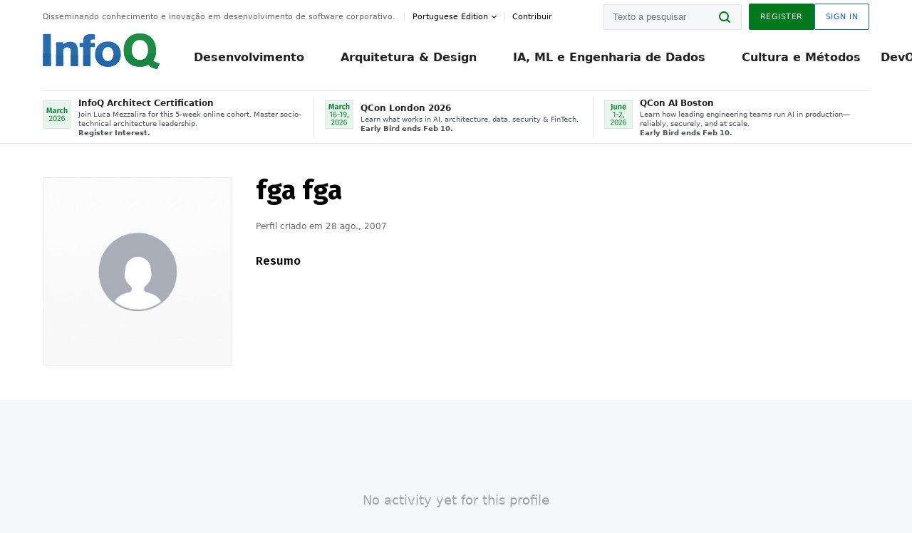

--- FILE ---
content_type: text/html;charset=utf-8
request_url: https://www.infoq.com/br/profile/fga-fga.1
body_size: 24699
content:
<!DOCTYPE html>










<html lang="pt" xmlns="http://www.w3.org/1999/xhtml">
    <head>
        <!-- Google Optimize Anti-flicker snippet (recommended)  -->
        <style>.async-hide { opacity: 0 !important} </style>
        <style>.promo{background:#222528;position:fixed;z-index:1001!important;left:0;top:0;right:0;max-height:48px;min-height:48px;padding-top:0!important;padding-bottom:0!important}.promo,.promo p{-webkit-box-align:center;-ms-flex-align:center;align-items:center}.promo p{font-size:.8125rem;line-height:1rem;color:#fff;margin-bottom:0;margin-top:0;margin:0 auto;display:-webkit-box;display:-ms-flexbox;display:flex;font-weight:700}@media only screen and (max-width:650px){.promo p{font-size:.6875rem}}.promo span{overflow:hidden;display:-webkit-box;-webkit-line-clamp:3;-webkit-box-orient:vertical}.promo a{color:#fff!important;text-decoration:underline!important}.promo a.btn{background:#d0021b;padding:7px 20px;text-decoration:none!important;font-weight:700;margin-left:10px;margin-right:10px;white-space:nowrap;border-radius:5px}@media only screen and (max-width:650px){.promo a.btn{font-size:.6875rem;padding:7px 10px}}.promo.container{padding-top:8px;padding-bottom:8px}@media only screen and (min-width:1050px){.promo.container{padding-top:0;padding-bottom:0}}.promo .actions{-ms-flex-wrap:nowrap;flex-wrap:nowrap}.promo .actions__left{-ms-flex-preferred-size:100%;flex-basis:100%;-webkit-box-align:center;-ms-flex-align:center;align-items:center}.promo .actions__right{-ms-flex-preferred-size:40px;flex-basis:40px;margin-top:0;margin-bottom:0;-webkit-box-pack:end;-ms-flex-pack:end;justify-content:flex-end}.promo.hidden{display:none}.promo.show{display:-webkit-box!important;display:-ms-flexbox!important;display:flex!important}.promo.show .container__inner{-webkit-box-flex:1;-ms-flex:1;flex:1}.promo.fixed{position:fixed}.promo.show+header.header{margin-top:48px}.header{background:#fff;-webkit-box-shadow:0 1px 0 #dde2e5;box-shadow:0 1px 0 #dde2e5}.header .actions__left,.header__bottom__events{max-width:100%!important;margin:0}.header .header__events-all{margin:0;display:-webkit-box;display:-ms-flexbox;display:flex;position:relative}.header .header__events-all .header__event-slot{-webkit-box-flex:1;-ms-flex:1 100%;flex:1 100%;border-right:1px solid #dde2e5;margin-top:3px;margin-bottom:3px;padding-left:15px;text-align:left;display:-webkit-box;display:-ms-flexbox;display:flex;-webkit-box-align:center;-ms-flex-align:center;align-items:center;padding-right:5px;min-width:300px}.header .header__events-all .header__event-slot:hover{text-decoration:none!important}.header .header__events-all .header__event-slot img{min-width:40px;height:40px}.header .header__events-all .header__event-slot div{margin-left:10px}.header .header__events-all .header__event-slot span{font-weight:700!important;font-size:.75rem;margin-bottom:0!important;margin-top:0;display:block;line-height:1.125rem;text-align:left}.header .header__events-all .header__event-slot p{font-weight:400;font-size:.625rem;line-height:130%!important;color:#495057!important;margin:0}@media only screen and (min-width:1050px){.header .header__events-all .header__event-slot p{font-size:.625rem}}.header .header__events-all .header__event-slot:first-child{padding-left:0}.header .header__events-all .header__event-slot:last-child{padding-right:0;border-right:0}@media only screen and (min-width:1050px){.header__bottom,.header__middle,.header__top{position:relative;white-space:nowrap}}.header__top{padding:10px 0}@media only screen and (min-width:800px){.header__top{padding:5px 0}}.header__bottom{padding:5px 0;z-index:29;max-width:100%}.header__bottom a{font-size:.8125rem}.header__bottom .trending{margin-left:0;margin-right:0}.header__bottom .actions{-webkit-box-align:start;-ms-flex-align:start;align-items:flex-start}.header__bottom .actions__left{max-width:calc(100% + 8px)}@media only screen and (min-width:800px){.header__bottom .actions__left{max-width:calc(100% + 24px)}}.header__bottom .actions__right{-webkit-box-flex:1;-ms-flex:1 1 auto;flex:1 1 auto;display:none}@media only screen and (min-width:1050px){.header__bottom .actions__right{display:-webkit-box;display:-ms-flexbox;display:flex}}.header__middle{display:-webkit-box;display:-ms-flexbox;display:flex;-webkit-box-orient:horizontal;-webkit-box-direction:normal;-ms-flex-flow:row wrap;flex-flow:row wrap}@media only screen and (min-width:1050px){.header__middle{-ms-flex-wrap:nowrap;flex-wrap:nowrap}}.header__top .actions__left{-webkit-box-align:center;-ms-flex-align:center;align-items:center;-ms-flex-line-pack:center;align-content:center}@media only screen and (min-width:1050px){.header__top .actions__right{max-width:430px}}.no-style.header__nav li:nth-child(3){font-weight:700}.no-style.header__nav li:nth-child(3) a{color:#0e5ef1!important}.header__bottom__events::after{background:-webkit-gradient(linear,left top,right top,color-stop(0,rgba(255,255,255,0)),to(#fff));background:linear-gradient(90deg,rgba(255,255,255,0) 0,#fff 100%);content:'';position:absolute;height:60px;right:10px;width:25px}@media only screen and (min-width:1050px){.header__bottom__events::after{display:none}}.contribute-link{font-weight:400;font-size:.6875rem;color:#000!important;position:relative;padding-left:10px}.contribute-link:hover{color:#00791d!important;text-decoration:none!important}.contribute-link::before{content:'';width:1px;height:12px;position:absolute;top:50%;-webkit-transform:translateY(-50%);transform:translateY(-50%);background:rgba(0,0,0,.1);left:-1px}.my-0{margin-top:0!important;margin-bottom:0!important}.header__desc.my-0{margin-left:0}.header__bottom__events .actions__left{max-width:100%!important;overflow-x:scroll;-ms-overflow-style:none;scrollbar-width:none;display:block;scroll-behavior:smooth;min-width:100%}.header__bottom__events .actions__left::-webkit-scrollbar{display:none}.header__bottom__events .actions__left:-webkit-scrollbar-thumb{background:#fff}.logo{line-height:1rem}.header{position:relative;z-index:41;-webkit-user-select:none;-moz-user-select:none;-ms-user-select:none;user-select:none}.header .input:focus,.header input[type=password]:focus,.header input[type=text]:focus{border:1px solid #00791d}.header a:not(.button):not(.login__action):not(.active){text-decoration:none;color:#222}.header a:not(.button):not(.login__action):not(.active):hover{text-decoration:underline;color:#222}.header__items{display:none;-ms-flex-wrap:wrap;flex-wrap:wrap}@media only screen and (min-width:1050px){.header__items{display:-webkit-box;display:-ms-flexbox;display:flex;-webkit-box-orient:horizontal;-webkit-box-direction:normal;-ms-flex-direction:row;flex-direction:row}.header__items nav{position:relative;background:0 0;padding:0;left:0;top:0;line-height:inherit;display:block;-webkit-box-shadow:none;box-shadow:none;max-width:100%;max-height:80px}}.header__items>div{width:100%;margin-bottom:32px;display:-webkit-box;display:-ms-flexbox;display:flex;-webkit-box-orient:vertical;-webkit-box-direction:normal;-ms-flex-flow:column nowrap;flex-flow:column nowrap}@media only screen and (min-width:552px){.header__items>div:not(:nth-last-child(-n+2)){margin-bottom:32px}}@media only screen and (min-width:552px) and (max-width:1050px){.header__items>div{-webkit-box-flex:0;-ms-flex-positive:0;flex-grow:0;-ms-flex-negative:0;flex-shrink:0;-ms-flex-preferred-size:calc(99.7% * 1/2 - (32px - 32px * 1/2));flex-basis:calc(99.7% * 1/2 - (32px - 32px * 1/2));max-width:calc(99.7% * 1/2 - (32px - 32px * 1/2));width:calc(99.7% * 1/2 - (32px - 32px * 1/2))}.header__items>div:nth-child(1n){margin-right:32px;margin-left:0}.header__items>div:last-child{margin-right:0}.header__items>div:nth-child(2n){margin-right:0;margin-left:auto}}@media only screen and (min-width:800px) and (max-width:1050px){.header__items>div{-webkit-box-flex:0;-ms-flex-positive:0;flex-grow:0;-ms-flex-negative:0;flex-shrink:0;-ms-flex-preferred-size:calc(99.7% * 1/4 - (32px - 32px * 1/4));flex-basis:calc(99.7% * 1/4 - (32px - 32px * 1/4));max-width:calc(99.7% * 1/4 - (32px - 32px * 1/4));width:calc(99.7% * 1/4 - (32px - 32px * 1/4))}.header__items>div:nth-child(1n){margin-right:32px;margin-left:0}.header__items>div:last-child{margin-right:0}.header__items>div:nth-child(4n){margin-right:0;margin-left:auto}}@media only screen and (min-width:1050px){.header__items>div{margin-bottom:0!important;margin-right:0!important;-webkit-box-orient:horizontal;-webkit-box-direction:normal;-ms-flex-direction:row;flex-direction:row}}.header__items .language__switcher{display:none}.header__items .language__switcher .li-nav.active>a,.header__items .language__switcher>li.active>a{color:#fff!important}.header__items .language__switcher .li-nav.active>a:hover,.header__items .language__switcher>li.active>a:hover{color:#fff!important;background:#0e5ef1}.header__items .language__switcher .li-nav:hover>a,.header__items .language__switcher>li:hover>a{color:#fff}.header+main{display:block;min-height:210px;-webkit-transition:margin .15s ease;transition:margin .15s ease;margin-top:0!important}.header--hide .header+main{margin-top:50px}.header--hide .header__toggle{opacity:0;top:20px;visibility:hidden}.header--hide .header__logo{max-height:0}.header--hide .header__middle,.header--hide .header__top{max-height:0;overflow:hidden;padding-top:0;padding-bottom:0;border-color:transparent}.header--hide .header__bottom .vue-portal-target{top:3px;right:0;bottom:auto;left:auto;position:absolute}.header__middle,.header__top{-webkit-transition:all .15s ease;transition:all .15s ease}.header__middle{border-bottom:1px solid rgba(0,0,0,.1);z-index:33}.header__middle .vue-portal-target{width:100%}@media only screen and (min-width:1050px){.header__middle .vue-portal-target{display:none}}@media only screen and (min-width:1050px){.header__middle{line-height:5.75rem;text-align:left;padding:0;z-index:30}.header__middle .widget__heading{display:none}}.header__top>.actions__left{display:none}@media only screen and (min-width:1050px){.header__top>.actions__left{display:-webkit-box;display:-ms-flexbox;display:flex}}.header__top>.actions__right{-webkit-box-flex:1;-ms-flex-positive:1;flex-grow:1;margin-right:0;margin-top:0;margin-bottom:0;-webkit-box-pack:end;-ms-flex-pack:end;justify-content:flex-end}.header__top>.actions__right .dropdown__holder{width:calc(100vw - 16px);max-height:80vh}@media only screen and (min-width:600px){.header__top>.actions__right .dropdown__holder{width:auto}}.header__top>.actions__right>*{margin:0}.header__top>.actions__right .search{display:none}@media only screen and (min-width:1050px){.header__top>.actions__right>*{display:-webkit-box;display:-ms-flexbox;display:flex;white-space:nowrap}.header__top>.actions__right .search{display:block}}.header__top .user__login{display:block}.header__top .user__login>.button,.header__top .user__login>button{border-top-right-radius:0;border-bottom-right-radius:0}@media only screen and (min-width:1050px){.header__top{position:relative;right:auto;width:100%}}.header__logo{max-width:165px;position:absolute;top:8px;overflow:hidden;-webkit-transition:all .1s ease;transition:all .1s ease;z-index:32;line-height:2.25rem;height:36px;width:100px;margin-left:50px;-ms-flex-preferred-size:190px;flex-basis:190px}@media only screen and (min-width:800px){.header__logo{top:4px}}@media only screen and (min-width:1050px){.header__logo{position:relative;top:0;overflow:visible;margin-right:20px;margin-left:0;line-height:3.125rem;height:50px}.header__logo>*{width:165px}}@media only screen and (min-width:1280px){.header__logo{margin-right:30px}}.header__desc,.header__more>button{text-transform:capitalize;color:#666;letter-spacing:0;font-size:0;font-weight:400;line-height:1.5rem;vertical-align:top;font-smoothing:antialiased;font-family:-apple-system,BlinkMacSystemFont,"Segoe UI Variable","Segoe UI",system-ui,ui-sans-serif,Helvetica,Arial,sans-serif,"Apple Color Emoji","Segoe UI Emoji";-webkit-transition:font-size .15s ease-in-out;transition:font-size .15s ease-in-out}@media only screen and (min-width:1050px){.header__desc,.header__more>button{font-size:.6875rem}}.header__desc{display:-webkit-inline-box;display:-ms-inline-flexbox;display:inline-flex;position:relative;width:auto}.header__topics{white-space:nowrap;float:right;position:relative}.header__topics *{display:inline-block;vertical-align:top}.header__topics a{font-size:.8125rem}@media only screen and (min-width:1050px){.header__topics{float:none}}.header__more{display:-webkit-inline-box;display:-ms-inline-flexbox;display:inline-flex;vertical-align:top}.header__more:before{left:-12px}.header__more:after,.header__more:before{content:'';width:1px;height:12px;position:absolute;top:50%;-webkit-transform:translateY(-50%);transform:translateY(-50%);background:rgba(0,0,0,.1)}.header__more:after{right:-12px}.header__more:hover{cursor:pointer;color:rgba(0,0,0,.75)}.header__user{display:inline-block;vertical-align:top;white-space:nowrap;margin-left:8px}@media only screen and (min-width:1050px){.header__user{margin-left:0}}.header__user>div{display:inline-block;vertical-align:top}.header__user-nav a:not(.button){text-transform:uppercase;font-size:.75rem;font-weight:600}.header__user-nav a:not(.button):not(.active){opacity:.5}.header__user-nav a:not(.button):not(.active):hover{opacity:.75}.header__user-nav a:not(.button):hover{text-decoration:none}.header__user-nav a:not(.button).active{color:#222;cursor:default;text-decoration:none}.header__user-nav a:not(.button):before{margin-right:0}.header__user-nav a:not(.button):not(:last-child){margin-right:16px}@media only screen and (min-width:1050px){.header__user-nav a:not(.button):not(:last-child){margin-right:32px}}@media only screen and (min-width:1050px){.header__user-nav+.header__topics{margin-left:56px}}.header__search{display:none;vertical-align:top;margin-right:0}@media only screen and (min-width:1050px){.header__search{display:inline-block}}.header__search,.header__user{line-height:inherit}.header__nav{border-bottom:1px solid rgba(0,0,0,.1)}@media only screen and (min-width:800px){.header__nav{border-bottom:0}}.header__nav .button{margin-left:0}.header__nav .button__more{margin-right:20px}.header__nav .li-nav,.header__nav>li{-webkit-transition:all .15s ease;transition:all .15s ease}@media only screen and (min-width:1050px){.header__nav .li-nav,.header__nav>li{display:-webkit-inline-box;display:-ms-inline-flexbox;display:inline-flex;vertical-align:middle;position:static;border:none;min-height:65px}.header__nav .li-nav:hover.has--subnav .nav .li-nav,.header__nav .li-nav:hover.has--subnav .nav>li,.header__nav>li:hover.has--subnav .nav .li-nav,.header__nav>li:hover.has--subnav .nav>li{white-space:normal}.header__nav .li-nav:hover.has--subnav .nav__subnav,.header__nav>li:hover.has--subnav .nav__subnav{opacity:1;top:100%;visibility:visible;-webkit-transition-delay:.25s;transition-delay:.25s}.header__nav .li-nav:hover.has--subnav .nav__category,.header__nav>li:hover.has--subnav .nav__category{width:100%}.header__nav .li-nav:hover.has--subnav .nav__category:after,.header__nav .li-nav:hover.has--subnav .nav__category:before,.header__nav>li:hover.has--subnav .nav__category:after,.header__nav>li:hover.has--subnav .nav__category:before{-webkit-transition-delay:.25s;transition-delay:.25s;opacity:1}}@media only screen and (min-width:1080px){.header__nav .li-nav:not(:last-child),.header__nav>li:not(:last-child){margin-right:23px;margin-left:23px}}@media only screen and (min-width:1280px){.header__nav .li-nav:not(:last-child),.header__nav>li:not(:last-child){margin-right:23px;margin-left:23px}}@media only screen and (min-width:1338px){.header__nav .li-nav:not(:last-child),.header__nav>li:not(:last-child){margin-right:23px;margin-left:23px}}.header__nav .li-nav>a,.header__nav>li>a{font-size:.875rem;line-height:1.5rem;padding:12px 0;color:#000;display:inline-block;max-width:100%;position:relative;z-index:61;white-space:normal}@media only screen and (min-width:1050px){.header__nav .li-nav>a,.header__nav>li>a{padding:8px 0 0;font-weight:700}}.header__nav .li-nav>a:after,.header__nav .li-nav>a:before,.header__nav>li>a:after,.header__nav>li>a:before{content:'';position:absolute;bottom:-1px;left:50%;width:0;height:0;opacity:0;-webkit-transform:translateX(-50%);transform:translateX(-50%);border-style:solid;border-width:0 5px 5px 5px;-webkit-transition:opacity .15s ease-in-out;transition:opacity .15s ease-in-out;border-color:transparent transparent #fff transparent}.header__nav .li-nav>a:before,.header__nav>li>a:before{left:50%;bottom:0;border-width:0 6px 6px 6px;border-color:transparent transparent #f5f7f8 transparent}@media only screen and (min-width:1050px){.header__nav .li-nav>a,.header__nav>li>a{font-size:1rem}}@media only screen and (min-width:1800px){.header__nav .li-nav>a,.header__nav>li>a{font-size:1.125rem}}.header--open{overflow:hidden}@media only screen and (min-width:600px){.header--open{overflow:visible}}.header--open .content-items{max-height:215px;margin:12px 0 24px}.header--open .search{margin-top:16px;display:block}.header--open .header__toggle:before{z-index:10}.header--open .header__toggle>span:nth-child(1){top:50%;-webkit-transform:rotate(45deg);transform:rotate(45deg)}.header--open .header__toggle>span:nth-child(2){opacity:0}.header--open .header__toggle>span:nth-child(3){top:50%;-webkit-transform:rotate(-45deg);transform:rotate(-45deg)}.header--open .header__items,.header--open .header__items .language__switcher{display:-webkit-box;display:-ms-flexbox;display:flex}.header--open .header__top{z-index:100;position:absolute;left:0;right:8px;background:#fff}@media only screen and (min-width:800px){.header--open .header__top{right:20px}}.header--open .header__top .search{display:none}.header--open .header__logo{z-index:101}.header--open .header__middle{padding-top:60px}.header--open .header__bottom{display:none}.header--open .header__container{max-height:90vh;overflow-x:hidden;overflow-y:auto}@media only screen and (min-width:1050px){.header--open .header__container{overflow:visible}}.header .subnav{position:absolute;-webkit-box-shadow:0 5px 25px 1px rgba(0,0,0,.15);box-shadow:0 5px 25px 1px rgba(0,0,0,.15);background:#fff;visibility:hidden;line-height:1.75rem;max-width:100%;width:100%;left:0;opacity:0;overflow:hidden;border:1px solid #f5f7f8;border-radius:2px;-webkit-transition:all .15s ease-in-out;transition:all .15s ease-in-out;top:105%;z-index:60;display:-webkit-box;display:-ms-flexbox;display:flex;-webkit-box-orient:horizontal;-webkit-box-direction:normal;-ms-flex-flow:row nowrap;flex-flow:row nowrap;-webkit-box-align:stretch;-ms-flex-align:stretch;align-items:stretch}.header .subnav .subnav__categories{-webkit-box-flex:0;-ms-flex:0 1 280px;flex:0 1 280px;padding:24px 0;background:#f5f7f8;margin-right:0!important}.header .subnav .subnav__categories>li{display:block;font-size:.9375rem;padding:2px 48px 2px 24px}.header .subnav .subnav__categories>li a{display:block;font-weight:700}.header .subnav .subnav__categories>li:hover{background:#e1e1e1}.header .subnav .subnav__heading{margin-bottom:20px}.header .subnav .subnav__content{position:relative;-ms-flex-item-align:start;align-self:flex-start;padding:24px;display:-webkit-box;display:-ms-flexbox;display:flex;-webkit-box-orient:horizontal;-webkit-box-direction:normal;-ms-flex-flow:row wrap;flex-flow:row wrap}@media only screen and (min-width:1050px){.header .subnav .subnav__content{padding-left:32px;padding-right:32px;margin:0 auto;-webkit-box-flex:1;-ms-flex:1 1 600px;flex:1 1 600px}}.header .subnav .subnav__content .heading__container{-ms-flex-preferred-size:100%;flex-basis:100%}.header .subnav .subnav__content:before{content:'';position:absolute;left:0;top:0;bottom:-100%;width:1px;background:rgba(0,0,0,.1)}.languagesEdition .active{font-weight:700}.header__more.dropdown:after{content:'';display:inline-block;vertical-align:middle;-ms-flex-item-align:center;-ms-grid-row-align:center;align-self:center;background-repeat:no-repeat;background-position:center;margin-bottom:2px;width:7px;height:7px;-webkit-transition:-webkit-transform .15s ease;transition:-webkit-transform .15s ease;transition:transform .15s ease;transition:transform .15s ease,-webkit-transform .15s ease;background-color:#fff!important;background-size:contain}.header__more.dropdown button{color:#000!important;margin-right:-20px;padding-right:20px;z-index:1000}.header__more.dropdown .dropdown__holder{width:165px}.header__more.dropdown .dropdown__content{padding:13px;padding-top:5px;padding-bottom:5px}.header__more.dropdown .languagesEdition li{border-bottom:1px solid #e6e6e6}.header__more.dropdown .languagesEdition li:last-child{border:0}.logo__data{display:none;color:#666;font-size:.6875rem}@media only screen and (min-width:1050px){.logo__data{display:block;line-height:.8125rem}}.container{padding-left:12px;padding-right:12px;margin:0 auto;min-width:320px;-webkit-transition:padding .15s ease-in-out;transition:padding .15s ease-in-out}@media only screen and (min-width:600px){.container{padding-left:16px;padding-right:16px}}@media only screen and (min-width:800px){.container{padding-left:20px;padding-right:20px}}@media only screen and (min-width:1250px){.container{padding-left:60px;padding-right:60px}}@media only screen and (min-width:1400px){.container{padding-left:20px;padding-right:20px}}.container.white{background:#fff}.container__inner{max-width:1290px;margin:0 auto;-webkit-transition:max-width .15s ease-out;transition:max-width .15s ease-out}.search{display:block;position:relative;z-index:33;width:100%;max-width:100%;margin:0}.search:before{position:absolute;top:50%;right:24px;-webkit-transform:translateY(-50%);transform:translateY(-50%);margin-right:0;z-index:34}.search__bar{display:block;border-radius:2px;position:relative;z-index:33}.search__bar #search{margin-bottom:0;max-width:100%;background:#fff}.search__go{top:50%;right:0;bottom:0;left:auto;position:absolute;-webkit-transform:translateY(-50%);transform:translateY(-50%);z-index:32;-webkit-appearance:none;-moz-appearance:none;appearance:none;width:36px;height:36px;line-height:2.25rem;-webkit-box-shadow:none;box-shadow:none;display:block;background:0 0;border:0;font-size:0}@media only screen and (min-width:600px){.search__go{z-index:35}}.header #search,.search__go:hover{cursor:pointer}.header #search{height:36px;position:relative;max-width:100%;background-color:#f5f7f8!important}@media only screen and (min-width:600px){.header #search{font-size:.8125rem;min-width:165px;max-width:100%;opacity:1}}.header #search:hover{cursor:auto}@media only screen and (min-width:1050px){.header #search{margin-left:auto;border-top-right-radius:0;border-bottom-right-radius:0;border-right:0}.header #search:focus{min-width:215px}}.header #search:focus{cursor:auto}.header #search .field__desc{display:none}.header #searchForm{width:100%;margin-top:8px}.header #searchForm:before{right:8px}@media only screen and (min-width:600px){.header #searchForm{margin-top:16px}}@media only screen and (min-width:1050px){.header #searchForm{margin-top:0}}</style>
        <script>(function(a,s,y,n,c,h,i,d,e){s.className+=' '+y;h.start=1*new Date;
            h.end=i=function(){s.className=s.className.replace(RegExp(' ?'+y),'')};
            (a[n]=a[n]||[]).hide=h;setTimeout(function(){i();h.end=null},c);h.timeout=c;
        })(window,document.documentElement,'async-hide','dataLayer',4000,
                {'GTM-W9GJ5DL':true});</script>

        <script type="text/javascript">
            
            var loggedIn = false;
            if (loggedIn) {
                var userCountryId = '';
            }
        </script>
        






<script>
  window.dataLayer = window.dataLayer || [];
  function gtag(){dataLayer.push(arguments);}
  gtag('config', 'G-VMVPD4D2JY');

  //CookieControl tool recomendation
  // Call the default command before gtag.js or Tag Manager runs to
  // adjust how the tags operate when they run. Modify the defaults
  // per your business requirements and prior consent granted/denied, e.g.:
  gtag('consent', 'default', {
      'ad_storage': 'denied',
      'ad_user_data': 'denied',
      'ad_personalization': 'denied',
      'analytics_storage': 'denied'
  });

  if((typeof loggedIn != "undefined") && loggedIn){
      window.dataLayer.push({'logged_in': 'true'});
  } else {
      window.dataLayer.push({'logged_in': 'false'});
  }

  window.dataLayer.push({'show_queryz': ''});
</script>

<!-- Google Tag Manager -->
<script>
var gtmProfile="GTM-W9GJ5DL";
(function(w,d,s,l,i){w[l]=w[l]||[];w[l].push({'gtm.start':
new Date().getTime(),event:'gtm.js'});var f=d.getElementsByTagName(s)[0],
j=d.createElement(s),dl=l!='dataLayer'?'&l='+l:'';j.async=true;j.src=
'https://www.googletagmanager.com/gtm.js?id='+i+dl;f.parentNode.insertBefore(j,f);
})(window,document,'script','dataLayer', gtmProfile);</script>
<!-- End Google Tag Manager -->

        <title>
        
            fga fga InfoQ Perfil
        
         - InfoQ</title>
        <link rel="canonical" href="https://www.infoq.com/br/profile/fga-fga.1"/>
        <link rel="alternate" href="https://www.infoq.com/br/profile/fga-fga.1" hreflang="pt"/>
        












    
    
    
        
            
            <link rel="alternate" href="https://www.infoq.com/jp/profile/fga-fga.1" hreflang="ja" />
        
    
        
    
        
            
            <link rel="alternate" href="https://www.infoq.com/fr/profile/fga-fga.1" hreflang="fr" />
        
    
        
            
            <link rel="alternate" href="https://www.infoq.com/profile/fga-fga.1" hreflang="en" />
        
    
    <link rel="alternate" href="https://www.infoq.com/profile/fga-fga.1" hreflang="x-default" />


        
        





<meta http-equiv="pragma" content="no-cache" />
<meta http-equiv="cache-control" content="private,no-cache,no-store,must-revalidate" />
<meta http-equiv="expires" content="0" />
<meta http-equiv="content-type" content="text/html; charset=utf-8" />
<meta name="copyright" content="&copy; 2006 C4Media" />

<meta name="google-site-verification" content="0qInQx_1WYOeIIbxnh7DnXlw1XOxNgAYakO2k4GhNnY" />
<meta name="msapplication-TileColor" content="#ffffff"/>
<meta name="msapplication-TileImage" content="/styles/static/images/logo/logo.jpg"/>
<meta property="wb:webmaster" content="3eac1729a8bbe046" />
<meta content="width=device-width,initial-scale=1" name="viewport">
<meta http-equiv="X-UA-Compatible" content="IE=10, IE=edge">

        
        <link rel="stylesheet" type="text/css" media="screen" href="https://cdn.infoq.com/statics_s1_20260113081932/styles/style.css"/>
        <link rel="stylesheet" type="text/css" media="print" href="https://cdn.infoq.com/statics_s1_20260113081932/styles/print.css"/>
        <link rel="preload" type="text/css" href="https://cdn.infoq.com/statics_s1_20260113081932/styles/style_pt.css" as="style" onload="this.onload=null;this.rel='stylesheet'">
        <link rel="preload" href="https://cdn.infoq.com/statics_s1_20260113081932/styles/icons.css" as="style" onload="this.onload=null;this.rel='stylesheet'">
        <link rel="preload" type="text/css" media="screen" href="https://cdn.infoq.com/statics_s1_20260113081932/styles/style_extra.css" as="style" onload="this.onload=null;this.rel='stylesheet'">
        <noscript>
            <link rel="stylesheet" type="text/css" href="https://cdn.infoq.com/statics_s1_20260113081932/styles/style_pt.css"/>
            <link rel="stylesheet" href="https://cdn.infoq.com/statics_s1_20260113081932/styles/icons.css">
            <link rel="stylesheet" type="text/css" media="screen" href="https://cdn.infoq.com/statics_s1_20260113081932/styles/style_extra.css"/>
        </noscript>

        <link rel="stylesheet" type="text/css" href="https://cdn.infoq.com/statics_s1_20260113081932/styles/fonts/font.css"/>

        <link rel="shortcut icon" href="https://cdn.infoq.com/statics_s1_20260113081932/favicon.ico" type="image/x-icon" />
        <link rel="apple-touch-icon" href="https://cdn.infoq.com/statics_s1_20260113081932/apple-touch-icon.png"/>

        <script type="text/javascript">
        	var device='desktop';
            var InfoQConstants = {};
            InfoQConstants.language = 'pt';
            InfoQConstants.countryCode = '/br';
            
            InfoQConstants.pageUrl = (typeof window.location != 'undefined' && window.location && typeof window.location.href != 'undefined' && window.location.href) ? window.location.href : "URL_UNAVAILABLE";
            InfoQConstants.cet='bd0v5oQR59wGmtUm';
            InfoQConstants.userDetectedCountryCode = '';
            InfoQConstants.bpadb = 'uGQ7sw4DyZYENkyEFxCk';
        </script>

        <script type="text/javascript" src="https://cdn.infoq.com/statics_s1_20260113081932/scripts/combinedJs.min.js"></script>
        <script type="text/javascript">
            
                var JSi18n = JSi18n || {}; // define only if not already defined
                JSi18n.error='Erro';
                JSi18n.login_unverifiedAccount='Cadastro não encontrado';
                JSi18n.contentSummary_showPresentations_1='';
                JSi18n.contentSummary_showPresentations_2='';
                JSi18n.contentSummary_showPresentations_3='';
                JSi18n.contentSummary_showInterviews_1='';
                JSi18n.contentSummary_showInterviews_2='';
                JSi18n.contentSummary_showInterviews_3='';
                JSi18n.contentSummary_showMinibooks_1='';
                JSi18n.contentSummary_showMinibooks_2='';
                JSi18n.login_sendingRequest='Enviando…';
                JSi18n.bookmark_saved='<q>&nbsp;&nbsp;&nbsp;Gravado&nbsp;&nbsp;&nbsp;&nbsp;</q>';
                JSi18n.bookmark_error='<q style=color:black;>&nbsp;&nbsp;&nbsp;Erro&nbsp;&nbsp;&nbsp;&nbsp;</q>';
                JSi18n.categoryManagement_showpopup_viewAllLink_viewAllPrefix='Ver tudo sobre';
                JSi18n.categoryManagement_showpopup_viewAllLink_viewAllSuffix='';
                JSi18n.categoryManagement_showpopup_includeExcludeLink_Exclude='Excluir';
                JSi18n.categoryManagement_showpopup_includeExcludeLink_Include='Incluir';
                JSi18n.login_invalid_email='Forneça um email válido';
                JSi18n.login_email_not_found = 'Não encontramos usuário cadastrado com este email';
                JSi18n.content_datetime_format='dd MMM yyyy';

                // used by frontend
                JSi18n.FE = {
                    labels: {
                        follow: "Seguir",
                        followTopic: "Seguir Tópico",
                        unfollow: "Deixar de Seguir",
                        unfollowTopic: "Deixar de seguir",
                        following: "Seguindo",
                        followers: "Seguidores",
                        like: "Curtir",
                        liked: "Curti",
                        authors: "Pessoas",
                        users : "Usuários",
                        topics: "Tópicos",
                        hide: "Ocultar",
                        hidden: "%s está oculta(o) na página do seu perfil.",
                        undo: "Desfazer",
                        showLess: "Mostrar menos",
                        showMore: "Mostrar mais",
                        moreAuthors: "Mais %s",
                        bookmarked: "Content Bookmarked",
                        unbookmarked: "Content Unbookmarked",
                        characterLimit: "Caracter(es) restante(s)"
                    }
                }
            


            
            
                var usersInPage = JSON.parse('[{\"id\":\"3498125\",\"ref\":\"author-Rafael-Sakurai\",\"url\":\"\/br\/profile\/Rafael-Sakurai\",\"followedByCurrentUser\":false,\"minibio\":\"\",\"name\":\"Rafael Sakurai\",\"bio\":\"\",\"followers\":117,\"imgSrc\":\"https:\/\/cdn.infoq.com\/statics_s1_20260113081932\/images\/profiles\/KHXvnjrUxiqc1IPUF4Wlx2gdDDjFI591.jpg\"},{\"id\":\"88524769\",\"ref\":\"author-Talles-Lasmar\",\"url\":\"\/br\/profile\/Talles-Lasmar\",\"followedByCurrentUser\":false,\"minibio\":\"\",\"name\":\"Talles Lasmar\",\"bio\":\"\",\"followers\":82,\"imgSrc\":\"https:\/\/cdn.infoq.com\/statics_s1_20260113081932\/images\/profiles\/ZjQm2Olmusq6DfcwLmHtERmwHUKiJymB.jpg\"},{\"id\":\"3041582\",\"ref\":\"author-Diogo-Carleto\",\"url\":\"\/br\/profile\/Diogo-Carleto\",\"followedByCurrentUser\":false,\"minibio\":\"Technical Leader\/Software Architect\",\"name\":\"Diogo Carleto\",\"bio\":\"\",\"followers\":157,\"imgSrc\":\"https:\/\/cdn.infoq.com\/statics_s1_20260113081932\/images\/profiles\/DFEGEnaFvbJbmxc9DbfrI4HKhiz1wkw5.jpg\"},{\"id\":\"30499196\",\"ref\":\"author-Roberto-Pepato\",\"url\":\"\/br\/profile\/Roberto-Pepato\",\"followedByCurrentUser\":false,\"minibio\":\"\",\"name\":\"Roberto Pepato\",\"bio\":\"\",\"followers\":91,\"imgSrc\":\"https:\/\/cdn.infoq.com\/statics_s1_20260113081932\/images\/profiles\/1T1VQV3Hg7lzbftzF2hX9KONSVG8dmxV.jpg\"},{\"id\":\"78797084\",\"ref\":\"author-Luis-Cesar-Barreto\",\"url\":\"\/br\/profile\/Luis-Cesar-Barreto\",\"followedByCurrentUser\":false,\"minibio\":\"\",\"name\":\"Luis Cesar Barreto\",\"bio\":\"\",\"followers\":80,\"imgSrc\":\"\"},{\"id\":\"5682329\",\"ref\":\"author-Marcelo-Costa\",\"url\":\"\/br\/profile\/Marcelo-Costa\",\"followedByCurrentUser\":false,\"minibio\":\"Marcelo Costa is a Solutions Architect and Leader\",\"name\":\"Marcelo Costa\",\"bio\":\"\",\"followers\":214,\"imgSrc\":\"https:\/\/cdn.infoq.com\/statics_s1_20260113081932\/images\/profiles\/9eESGfLdnUVwMyVSuOYpObkyhW4FWwJo.jpg\"}]');
            

            
            
                var topicsInPage = JSON.parse('[{\"name\":\"IA, ML e Engenharia de Dados\",\"id\":\"16692\",\"url\":\"\/br\/ai-ml-data-eng\",\"followers\":1496,\"followedByCurrentUser\":false},{\"name\":\"Desenvolvimento\",\"id\":\"6825\",\"url\":\"\/br\/development\",\"followers\":339,\"followedByCurrentUser\":false},{\"name\":\"Arquitetura e Design\",\"id\":\"6826\",\"url\":\"\/br\/architecture-design\",\"followers\":513,\"followedByCurrentUser\":false},{\"name\":\"DevOps\",\"id\":\"6859\",\"url\":\"\/br\/Devops\",\"followers\":1617,\"followedByCurrentUser\":false},{\"name\":\"Cultura e M\u00E9todos\",\"id\":\"6827\",\"url\":\"\/br\/culture-methods\",\"followers\":1460,\"followedByCurrentUser\":false},{\"name\":\"Microservices\",\"id\":\"15884\",\"url\":\"\/br\/microservices\",\"followers\":1688,\"followedByCurrentUser\":false},{\"name\":\"Java\",\"id\":\"4686\",\"url\":\"\/br\/java\",\"followers\":1281,\"followedByCurrentUser\":false},{\"name\":\"QCon S\u00E3o Paulo\",\"id\":\"6095\",\"url\":\"\/br\/qcon_sp\",\"followers\":684,\"followedByCurrentUser\":false}]');
            

            var userContentLikesInPage = [];
            var userCommentsLikesInPage = [];


            var currentUserId = -155926079;
        </script>
        

        
        <meta http-equiv="Content-Type" content="text/html; charset=UTF-8">
        
        <meta property="og:title" content="Todos os conteúdos por fga fga no InfoQ Brasil"/>
              
            
            <meta property="og:image" content="/images/profiles/placeholder.jpg"/>
	    
        







<script type="text/javascript">

    
    InfoQConstants.pageSizes={};
    InfoQConstants.pageSizes.all = 10;
    InfoQConstants.pageSizes.fu = 10;
    InfoQConstants.pageSizes.f = 10;
    InfoQConstants.pageSizes.ft = 10;
    InfoQConstants.pageSizes.lc = 10;
    InfoQConstants.pageSizes.cmo = 0;
    InfoQConstants.pageSizes.cml = 0;
    

    
    JSi18n.FE.labels.reviews='Revisões';
    JSi18n.FE.labels.articles='Artigos';
    JSi18n.FE.labels.news='Notícias';
    JSi18n.FE.labels.presentations='Apresentações';
    JSi18n.FE.labels.interviews='Entrevistas';
    JSi18n.FE.labels.podcasts='Podcasts';
    JSi18n.FE.labels.reviewed='Revisado';
    JSi18n.FE.labels.research='Pesquisas';
    JSi18n.FE.labels.authored='Publicado';
    JSi18n.FE.labels.allActivity='Todas as Atividades';
    JSi18n.FE.labels.myActivity='Minhas Atividades';
    JSi18n.FE.labels.likes="Curtidas";
    JSi18n.FE.labels.people='Pessoas';
    JSi18n.FE.labels.minibooks='Livros';
    InfoQConstants.userToken = 'zHrbSgjkxoTW3zoxHv3k7o1IuAgq81L1';

    
    InfoQConstants.uidToShow =4143809;

    

</script>


    
        
        
			<link rel="image_src" href="https://cdn.infoq.com/statics_s1_20260113081932/styles/static/images/logo/logo-big.jpg" />
			<meta property="og:image" content="https://cdn.infoq.com/statics_s1_20260113081932/styles/static/images/logo/logo-big.jpg"/>
		
        
        <script type="text/javascript" src="https://cdn.infoq.com/statics_s1_20260113081932/scripts/infoq.js"></script>

        <script type="text/javascript">
           document.addEventListener('DOMContentLoaded', function() {
               if (!window || !window.infoq) return
               infoq.init()
           })
       </script>

       <script defer data-domain="infoq.com" src="https://plausible.io/js/script.file-downloads.hash.outbound-links.pageview-props.tagged-events.js"></script>
       <script>window.plausible = window.plausible || function() { (window.plausible.q = window.plausible.q || []).push(arguments) }</script>

    </head>

    <body >
        






<!-- Google Tag Manager (noscript) -->
<noscript><iframe src="https://www.googletagmanager.com/ns.html?id=GTM-W9GJ5DL"
height="0" width="0" style="display:none;visibility:hidden"></iframe></noscript>
<!-- End Google Tag Manager (noscript) -->
        
            <div class="intbt">
                <a href="/int/bt/" title="bt">BT</a>
            </div>
        

        






<script type="text/javascript">
    var allCountries = [{"id":3,"name":"Afghanistan"},{"id":244,"name":"Åland"},{"id":6,"name":"Albania"},{"id":61,"name":"Algeria"},{"id":13,"name":"American Samoa"},{"id":1,"name":"Andorra"},{"id":9,"name":"Angola"},{"id":5,"name":"Anguilla"},{"id":11,"name":"Antarctica"},{"id":4,"name":"Antigua and Barbuda"},{"id":12,"name":"Argentina"},{"id":7,"name":"Armenia"},{"id":16,"name":"Aruba"},{"id":15,"name":"Australia"},{"id":14,"name":"Austria"},{"id":17,"name":"Azerbaijan"},{"id":31,"name":"Bahamas"},{"id":24,"name":"Bahrain"},{"id":20,"name":"Bangladesh"},{"id":19,"name":"Barbados"},{"id":35,"name":"Belarus"},{"id":21,"name":"Belgium"},{"id":36,"name":"Belize"},{"id":26,"name":"Benin"},{"id":27,"name":"Bermuda"},{"id":32,"name":"Bhutan"},{"id":29,"name":"Bolivia"},{"id":254,"name":"Bonaire, Sint Eustatius, and Saba"},{"id":18,"name":"Bosnia and Herzegovina"},{"id":34,"name":"Botswana"},{"id":33,"name":"Bouvet Island"},{"id":30,"name":"Brazil"},{"id":104,"name":"British Indian Ocean Territory"},{"id":28,"name":"Brunei Darussalam"},{"id":23,"name":"Bulgaria"},{"id":22,"name":"Burkina Faso"},{"id":25,"name":"Burundi"},{"id":114,"name":"Cambodia"},{"id":46,"name":"Cameroon"},{"id":37,"name":"Canada"},{"id":52,"name":"Cape Verde"},{"id":121,"name":"Cayman Islands"},{"id":40,"name":"Central African Republic"},{"id":207,"name":"Chad"},{"id":45,"name":"Chile"},{"id":47,"name":"China"},{"id":53,"name":"Christmas Island"},{"id":38,"name":"Cocos (Keeling) Islands"},{"id":48,"name":"Colombia"},{"id":116,"name":"Comoros"},{"id":39,"name":"Congo (Democratic Republic)"},{"id":41,"name":"Congo (People\u0027s Republic)"},{"id":44,"name":"Cook Islands"},{"id":49,"name":"Costa Rica"},{"id":43,"name":"Cote D\u0027Ivoire"},{"id":97,"name":"Croatia"},{"id":51,"name":"Cuba"},{"id":253,"name":"Curaçao"},{"id":54,"name":"Cyprus"},{"id":55,"name":"Czech Republic"},{"id":58,"name":"Denmark"},{"id":57,"name":"Djibouti"},{"id":59,"name":"Dominica"},{"id":60,"name":"Dominican Republic"},{"id":213,"name":"East Timor"},{"id":62,"name":"Ecuador"},{"id":64,"name":"Egypt"},{"id":203,"name":"El Salvador"},{"id":87,"name":"Equatorial Guinea"},{"id":66,"name":"Eritrea"},{"id":63,"name":"Estonia"},{"id":68,"name":"Ethiopia"},{"id":72,"name":"Falkland Islands (Malvinas)"},{"id":74,"name":"Faroe Islands"},{"id":71,"name":"Fiji"},{"id":70,"name":"Finland"},{"id":75,"name":"France"},{"id":80,"name":"French Guiana"},{"id":170,"name":"French Polynesia"},{"id":208,"name":"French Southern Territories"},{"id":76,"name":"Gabon"},{"id":84,"name":"Gambia"},{"id":79,"name":"Georgia"},{"id":56,"name":"Germany"},{"id":81,"name":"Ghana"},{"id":82,"name":"Gibraltar"},{"id":88,"name":"Greece"},{"id":83,"name":"Greenland"},{"id":78,"name":"Grenada"},{"id":86,"name":"Guadeloupe"},{"id":91,"name":"Guam"},{"id":90,"name":"Guatemala"},{"id":249,"name":"Guernsey"},{"id":85,"name":"Guinea"},{"id":92,"name":"Guinea-Bissau"},{"id":93,"name":"Guyana"},{"id":98,"name":"Haiti"},{"id":95,"name":"Heard Island and McDonald Islands"},{"id":96,"name":"Honduras"},{"id":94,"name":"Hong Kong"},{"id":99,"name":"Hungary"},{"id":107,"name":"Iceland"},{"id":103,"name":"India"},{"id":100,"name":"Indonesia"},{"id":106,"name":"Iran"},{"id":105,"name":"Iraq"},{"id":101,"name":"Ireland"},{"id":245,"name":"Isle of Man"},{"id":102,"name":"Israel"},{"id":108,"name":"Italy"},{"id":109,"name":"Jamaica"},{"id":111,"name":"Japan"},{"id":250,"name":"Jersey"},{"id":110,"name":"Jordan"},{"id":122,"name":"Kazakhstan"},{"id":112,"name":"Kenya"},{"id":115,"name":"Kiribati"},{"id":243,"name":"Kosovo"},{"id":120,"name":"Kuwait"},{"id":113,"name":"Kyrgyzstan"},{"id":123,"name":"Laos"},{"id":132,"name":"Latvia"},{"id":124,"name":"Lebanon"},{"id":129,"name":"Lesotho"},{"id":128,"name":"Liberia"},{"id":133,"name":"Libya"},{"id":126,"name":"Liechtenstein"},{"id":130,"name":"Lithuania"},{"id":131,"name":"Luxembourg"},{"id":143,"name":"Macau"},{"id":139,"name":"Macedonia"},{"id":137,"name":"Madagascar"},{"id":151,"name":"Malawi"},{"id":153,"name":"Malaysia"},{"id":150,"name":"Maldives"},{"id":140,"name":"Mali"},{"id":148,"name":"Malta"},{"id":138,"name":"Marshall Islands"},{"id":145,"name":"Martinique"},{"id":146,"name":"Mauritania"},{"id":149,"name":"Mauritius"},{"id":238,"name":"Mayotte"},{"id":152,"name":"Mexico"},{"id":73,"name":"Micronesia"},{"id":136,"name":"Moldova"},{"id":135,"name":"Monaco"},{"id":142,"name":"Mongolia"},{"id":246,"name":"Montenegro"},{"id":147,"name":"Montserrat"},{"id":134,"name":"Morocco"},{"id":154,"name":"Mozambique"},{"id":141,"name":"Myanmar"},{"id":155,"name":"Namibia"},{"id":164,"name":"Nauru"},{"id":163,"name":"Nepal"},{"id":161,"name":"Netherlands"},{"id":8,"name":"Netherlands Antilles"},{"id":156,"name":"New Caledonia"},{"id":166,"name":"New Zealand"},{"id":160,"name":"Nicaragua"},{"id":157,"name":"Niger"},{"id":159,"name":"Nigeria"},{"id":165,"name":"Niue"},{"id":158,"name":"Norfolk Island"},{"id":118,"name":"North Korea"},{"id":144,"name":"Northern Mariana Islands"},{"id":162,"name":"Norway"},{"id":167,"name":"Oman"},{"id":173,"name":"Pakistan"},{"id":180,"name":"Palau"},{"id":178,"name":"Palestinian Territory"},{"id":168,"name":"Panama"},{"id":171,"name":"Papua New Guinea"},{"id":181,"name":"Paraguay"},{"id":169,"name":"Peru"},{"id":172,"name":"Philippines"},{"id":176,"name":"Pitcairn"},{"id":174,"name":"Poland"},{"id":179,"name":"Portugal"},{"id":177,"name":"Puerto Rico"},{"id":182,"name":"Qatar"},{"id":183,"name":"Reunion"},{"id":184,"name":"Romania"},{"id":185,"name":"Russian Federation"},{"id":186,"name":"Rwanda"},{"id":193,"name":"Saint Helena"},{"id":117,"name":"Saint Kitts and Nevis"},{"id":125,"name":"Saint Lucia"},{"id":251,"name":"Saint Martin"},{"id":175,"name":"Saint Pierre and Miquelon"},{"id":229,"name":"Saint Vincent and the Grenadines"},{"id":247,"name":"Saint-Barthélemy"},{"id":236,"name":"Samoa"},{"id":198,"name":"San Marino"},{"id":202,"name":"Sao Tome and Principe"},{"id":187,"name":"Saudi Arabia"},{"id":199,"name":"Senegal"},{"id":248,"name":"Serbia"},{"id":189,"name":"Seychelles"},{"id":197,"name":"Sierra Leone"},{"id":192,"name":"Singapore"},{"id":252,"name":"Sint Maarten"},{"id":196,"name":"Slovakia"},{"id":194,"name":"Slovenia"},{"id":188,"name":"Solomon Islands"},{"id":200,"name":"Somalia"},{"id":239,"name":"South Africa"},{"id":89,"name":"South Georgia and the South Sandwich Islands"},{"id":119,"name":"South Korea"},{"id":255,"name":"South Sudan"},{"id":67,"name":"Spain"},{"id":127,"name":"Sri Lanka"},{"id":190,"name":"Sudan"},{"id":201,"name":"Suriname"},{"id":195,"name":"Svalbard and Jan Mayen"},{"id":205,"name":"Swaziland"},{"id":191,"name":"Sweden"},{"id":42,"name":"Switzerland"},{"id":204,"name":"Syria"},{"id":220,"name":"Taiwan"},{"id":211,"name":"Tajikistan"},{"id":221,"name":"Tanzania"},{"id":210,"name":"Thailand"},{"id":209,"name":"Togo"},{"id":212,"name":"Tokelau"},{"id":216,"name":"Tonga"},{"id":218,"name":"Trinidad and Tobago"},{"id":215,"name":"Tunisia"},{"id":217,"name":"Turkey"},{"id":214,"name":"Turkmenistan"},{"id":206,"name":"Turks and Caicos Islands"},{"id":219,"name":"Tuvalu"},{"id":223,"name":"Uganda"},{"id":222,"name":"Ukraine"},{"id":2,"name":"United Arab Emirates"},{"id":77,"name":"United Kingdom"},{"id":224,"name":"United States Minor Outlying Islands"},{"id":226,"name":"Uruguay"},{"id":225,"name":"USA"},{"id":227,"name":"Uzbekistan"},{"id":234,"name":"Vanuatu"},{"id":228,"name":"Vatican City (Holy See)"},{"id":230,"name":"Venezuela"},{"id":233,"name":"Vietnam"},{"id":231,"name":"Virgin Islands (British)"},{"id":232,"name":"Virgin Islands (U.S.)"},{"id":235,"name":"Wallis and Futuna"},{"id":65,"name":"Western Sahara"},{"id":237,"name":"Yemen"},{"id":241,"name":"Zaire"},{"id":240,"name":"Zambia"},{"id":242,"name":"Zimbabwe"}];
    var gdprCountriesIds = [196,194,191,184,179,174,161,148,132,131,130,108,101,99,97,88,77,75,70,67,63,58,56,55,54,37,23,21,14];
</script>

        








        







 


        
        <div class="infoq" id="infoq">
            
                <!--	#######		SITE START	#########	 -->
                













    









<header class="header">
    <button aria-label="Toggle Navigation" tabindex="0" class="burger header__toggle button">Toggle Navigation <span></span><span></span><span></span></button>
    <div class="header__container container">
        <div class="container__inner">
            <div data-nosnippet class="actions header__top">
                <div class="actions__left">
                    <p class="header__desc my-0">
                        Disseminando conhecimento e inovação em desenvolvimento de software corporativo.
                    </p>
                    <div class="button__dropdown dropdown header__more my-0 dropdown__center">
                        







<button aria-label="English edition" class="button button__unstyled button__small">Portuguese edition </button>
<div class="dropdown__holder">
	<!---->
	<div class="dropdown__content">
		<ul class="no-style dropdown__nav languagesEdition">
			<li><a href="/">English edition</a></li>
			<li><a href="https://www.infoq.cn">Chinese edition</a></li>
			<li><a href="/jp/">Japanese edition</a></li>
			<li><a href="/fr/">French edition</a></li>
			<li class="active"><a href="#" onclick="return false;">Portuguese edition</a></li>
		</ul>
	</div>
	<!---->
</div>
                    </div>
                    <a class="my-0 contribute-link" role="button" href="/br/write-for-infoq/" title="Contribuir">
                        Contribuir
                    </a>
                </div>
                <div class="actions__right">
                    <div>
                        <form id="searchForm" name="search-form" action="/br/search.action" enctype="multipart/form-data" class="search icon__search icon icon__green">
                            <div class="field search__bar input__text input__no-label input__small">
                                <label for="search" class="label field__label">Texto a pesquisar</label>
                                <input name="queryString" type="text" id="search" value="" placeholder="Texto a pesquisar" class="input field__input">
                                <input type="hidden" name="page" value="1"/>
                                <input type="hidden" size="15" name="searchOrder">
                            </div>
                            <input value="Texto a pesquisar" type="submit" class="search__go">
                        </form>
                    </div>
                    








	<div class="action_button__group">
		<a href="/br/reginit.action?" onclick="return UserActions_Login.addLoginInfo(this);" class="button button__green button__small">Register</a>
		<a href="/br/social/keycloakLogin.action?fl=login"  onclick="return UserActions_Login.addLoginInfo(this);" class="button button__small button__outline">Sign in</a>
	</div>
	
	<div class="modal_auth_required">
		<div class="modal_auth_required__actions">
			<h2 class="h2">Unlock the full InfoQ experience</h2>
			<p>Unlock the full InfoQ experience by logging in! Stay updated with your favorite authors and topics, engage with content, and download exclusive resources.</p>
			<a href="/br/social/keycloakLogin.action?fl=login"  onclick="return UserActions_Login.addLoginInfo(this);" class="button button__has-transition">Login</a>
			<div class="separator"><span>or</span></div>
			<h3 class="h3">Não tem uma conta no InfoQ?</h3>
			<a href="/br/reginit.action?" onclick="return UserActions_Login.addLoginInfo(this);" class="button__outline button__has-transition">Cadastre-se agora!</a>
		</div>
		<div class="modal_auth_required__content">
			<ul class="newsletter__features">
				<li><strong>Siga seus tópicos e editores favoritos</strong>Acompanhe e seja notificados sobre as mais importantes novidades do mundo do desenvolvimento de software.</li>
				<li><strong>Mais interação, mais personalização</strong>Crie seu próprio feed de novidades escolhendo os tópicos e pessoas que você gostaria de acompanhar.</li>
				<li><strong>Fique por dentro das novidades!</strong>Configure as notificações e acompanhe as novidades relacionada a tópicos, conteúdos e pessoas de seu interesse</li>
			</ul>
		</div>
		<form id="login-form" data-vv-scope="login" class="login__form form" action="#" data-gtm-form-interact-id="0">
			<input type="hidden" id="loginWidgetOrigin" name="loginWidgetOrigin" value="mainLogin">
			<input type="hidden" name="fromP13N" id="isP13n" value="">
			<input type="hidden" name="fromP13NId" id="p13n-id" value="">
			<input type="hidden" name="fromP13NType" id="p13n-type" value="">
		</form>
	</div>


                    
                </div>
            </div>
            <div class="header__middle">
                <div class="logo header__logo">
                    <a href="/br/"  class="logo__symbol active">
                        Logo - Back to homepage
                    </a>
                </div>
                
                <div class="content-items">
                    <a href="/br/news/" class="icon icon__news">Notícias</a>
                    <a href="/br/articles/" class="icon icon__articles">Artigos</a>
                    <a href="/br/presentations/" class="icon icon__presentations">Apresentações</a>
                    <a href="/br/podcasts/" class="icon icon__podcasts">Podcasts</a>
                    <a href="/br/minibooks/" class="icon icon__guides">Livros</a>
                </div>
                <div class="header__items columns">

                    
                        
                        
                        
                        
                        
                        
                    







<div>
    <h3 class="widget__heading">Tópicos</h3>
    <nav class="nav header__nav topics" data-trk-ref="header_personas">
        <div class="has--subnav li-nav">
            <a href="/br/development/" title="Desenvolvimento" class="nav__category">Desenvolvimento</a>
            <div class="nav__subnav subnav">
                <ul class="subnav__categories no-style">
                    <li><a href="/br/java/" title="Java">Java</a></li>
                    <li><a href="/br/clojure/" title="Clojure">Clojure</a></li>
                    <li><a href="/br/scala/" title="Scala">Scala</a></li>
                    <li><a href="/br/dotnet/" title=".Net">.Net</a></li>
                    <li><a href="/br/mobile/" title="Mobile">Mobile</a></li>
                    <li><a href="/br/android/" title="Android">Android</a></li>
                    <li><a href="/br/ios/" title="iOS">iOS</a></li>
                    <li><a href="/br/iot/" title="Internet das Coisas">Internet das Coisas</a></li>
                    <li><a href="/br/HTML5Topic/" title="HTML 5">HTML 5</a></li>
                    <li><a href="/br/javascript/" title="JavaScript">JavaScript</a></li>
                    <li><a href="/br/fp/" title="Programação Funcional">Programação Funcional</a></li>
                    <li><a href="/br/webapi/" title="Web API">Web API</a></li>
                </ul>
                <div class="subnav__content" data-id="6825">
                    









<div class="heading__container actions">
    <div class="actions__left">
        <h3 class="heading section__heading">Destaques de:  Desenvolvimento</h3>
    </div>
</div>
<ul data-size="large" data-horizontal="true" data-tax="" taxonomy="articles" class="cards no-style">
    <li>
        <div class="card__content">
            <div class="card__data">
                <h4 class="card__title">
                    <a href="/br/articles/crank-frontend-framework-asynchronous-rendering">Crank, o novo framework frontend com renderiza&ccedil;&atilde;o ass&iacute;ncrona integrada - Bate papo com Brian Kim</a>
                </h4>
                <p class="card__excerpt">Brian Kim apresenta o Crank.js, um novo framework de frontend com renderiza&#xE7;&#xE3;o ass&#xED;ncrona integrada. Ele orquestra as tarefas e a renderiza&#xE7;&#xE3;o das aplica&#xE7;&#xF5;es frontend com geradores ass&#xED;ncronos padr&#xE3;o. Idealizado para ser apenas em JavaScript, reduzir a curva de aprendizado para escrever uma aplica&#xE7;&#xE3;o frontend e eliminar a utiliza&#xE7;&#xE3;o de recursos ass&#xED;ncronos propriet&#xE1;rios.</p>
                <div class="card__footer"></div>
            </div>
            
                <a href="/br/articles/crank-frontend-framework-asynchronous-rendering" class="card__header">
                    <img loading="lazy" alt="Crank, o novo framework frontend com renderiza&ccedil;&atilde;o ass&iacute;ncrona integrada - Bate papo com Brian Kim" src="https://imgopt.infoq.com/fit-in/100x100/filters:quality(80)/articles/crank-frontend-framework-asynchronous-rendering/pt/smallimage/crank-frontend-framework-asynchronous-rendering-s-1591387788966.jpeg" class="card__image"/>
                </a>
            
        </div>
    </li>
</ul>


    
    

<a href="/br/development/" class="button__more button button__large button__arrow arrow__right">Ver todos de  development</a>

                </div>
            </div>
        </div>
        <div class="has--subnav li-nav">
            <a href="/br/architecture-design/" title="Architecture &amp; Design" class="nav__category">Arquitetura &amp; Design</a>
            <div class="nav__subnav subnav">
                <ul class="subnav__categories no-style">
                    <li><a href="/br/architecture/" title="Arquitetura">Arquitetura</a></li>
                    <li><a href="/br/enterprise-architecture/" title="Arquitetura Corporativa">Arquitetura Corporativa</a></li>
                    <li><a href="/br/performance-scalability/" title="Performance &amp; Escalabilidade">Performance &amp; Escalabilidade</a></li>
                    <li><a href="/br/design/" title="Design">Design</a></li>
                    <li><a href="/br/microservices/" title="Microservices">Microservices</a></li>
                    <li><a href="/br/DesignPattern/" title="Design Pattern">Design Pattern</a></li>
                    <li><a href="/br/Security/" title="Segurança">Segurança</a></li>
                </ul>
                <div class="subnav__content" data-id="6826">
                    









<div class="heading__container actions">
    <div class="actions__left">
        <h3 class="heading section__heading">Destaques de:  Arquitetura e Design</h3>
    </div>
</div>
<ul data-size="large" data-horizontal="true" data-tax="" taxonomy="articles" class="cards no-style">
    <li>
        <div class="card__content">
            <div class="card__data">
                <h4 class="card__title">
                    <a href="/br/articles/real-time-api-kafka">APIs em tempo real no contexto do Apache Kafka</a>
                </h4>
                <p class="card__excerpt">Os eventos oferecem uma abordagem no estilo Goldilocks, na qual APIs em tempo real podem ser usadas como base para aplica&#xE7;&#xF5;es garantindo flexibilidade e alto desempenho, com baixo acoplamento, por&#xE9;m, eficiente. O Apache Kafka oferece uma plataforma escalon&#xE1;vel de streaming de eventos na qual podemos construir aplica&#xE7;&#xF5;es em torno deste poderoso conceito de eventos.</p>
                <div class="card__footer"></div>
            </div>
            
                <a href="/br/articles/real-time-api-kafka" class="card__header">
                    <img loading="lazy" alt="APIs em tempo real no contexto do Apache Kafka" src="https://imgopt.infoq.com/fit-in/100x100/filters:quality(80)/articles/real-time-api-kafka/pt/smallimage/real-time-api-kafka-s-1602600487985.jpeg" class="card__image"/>
                </a>
            
        </div>
    </li>
</ul>


    
    

<a href="/br/architecture-design/" class="button__more button button__large button__arrow arrow__right">Ver todos de  architecture-design</a>

                </div>
            </div>
        </div>
        <div class="has--subnav li-nav">
            <a href="/br/ai-ml-data-eng/" title="IA, ML e Engenharia de Dados" class="nav__category">IA, ML e Engenharia de Dados</a>
            <div class="nav__subnav subnav">
                <ul class="subnav__categories no-style">
                    <li><a href="/br/bigdata/" title="Big Data">Big Data</a></li>
                    <li><a href="/br/machinelearning/" title="Machine Learning">Machine Learning</a></li>
                    <li><a href="/br/nosql/" title="NoSQL">NoSQL</a></li>
                    <li><a href="/br/database/" title="Bancos de dados">Bancos de dados</a></li>
                    <li><a href="/br/streaming/" title="Streaming">Streaming</a></li>
                </ul>
                <div class="subnav__content" data-id="16692">
                    









<div class="heading__container actions">
    <div class="actions__left">
        <h3 class="heading section__heading">Destaques de:  IA, ML e Engenharia de Dados</h3>
    </div>
</div>
<ul data-size="large" data-horizontal="true" data-tax="" taxonomy="articles" class="cards no-style">
    <li>
        <div class="card__content">
            <div class="card__data">
                <h4 class="card__title">
                    <a href="/br/articles/covid-social-media-machine-learning">COVID-19 e Minera&ccedil;&atilde;o de Redes Sociais - Habilitando Cargas de Trabalho de Aprendizado de M&aacute;quina com Big Data</a>
                </h4>
                <p class="card__excerpt">Neste artigo, a autora, Adi Pollock, discute como habilitar cargas de trabalho de aprendizado de m&#xE1;quina com big data para consultar e analisar tweets relacionados ao COVID-19 para entender o sentimento social em rela&#xE7;&#xE3;o ao COVID-19.</p>
                <div class="card__footer"></div>
            </div>
            
                <a href="/br/articles/covid-social-media-machine-learning" class="card__header">
                    <img loading="lazy" alt="COVID-19 e Minera&ccedil;&atilde;o de Redes Sociais - Habilitando Cargas de Trabalho de Aprendizado de M&aacute;quina com Big Data" src="https://imgopt.infoq.com/fit-in/100x100/filters:quality(80)/articles/covid-social-media-machine-learning/pt/smallimage/covid-social-media-machine-learning-s-1601562448288.jpeg" class="card__image"/>
                </a>
            
        </div>
    </li>
</ul>


    
    

<a href="/br/ai-ml-data-eng/" class="button__more button button__large button__arrow arrow__right">Ver todos de  ai-ml-data-eng</a>

                </div>
            </div>
        </div>
        <div class="has--subnav li-nav">
            <a href="/br/culture-methods/" title="Cultura e Métodos" class="nav__category">Cultura e Métodos</a>
            <div class="nav__subnav subnav">
                <ul class="subnav__categories no-style">
                    <li><a href="/br/agile/" title="Agile">Agile</a></li>
                    <li><a href="/br/Leadership/" title="Leadership">Leadership</a></li>
                    <li><a href="/br/team-collaboration/" title="Colaboração em equipes">Colaboração em equipes</a></li>
                    <li><a href="/br/testing/" title="Testes">Testes</a></li>
                    <li><a href="/br/pm/" title="Gerenciamento de projetos">Gerenciamento de projetos</a></li>
                    <li><a href="/br/ux/" title="Experiência do Usuário">Experiência do Usuário</a></li>
                    <li><a href="/br/scrum/" title="Scrum">Scrum</a></li>
                    <li><a href="/br/lean/" title="Lean/Kanban">Lean/Kanban</a></li>
                </ul>
                <div class="subnav__content" data-id="6827">
                    









<div class="heading__container actions">
    <div class="actions__left">
        <h3 class="heading section__heading">Destaques de:  Cultura e M&#xE9;todos</h3>
    </div>
</div>
<ul data-size="large" data-horizontal="true" data-tax="" taxonomy="articles" class="cards no-style">
    <li>
        <div class="card__content">
            <div class="card__data">
                <h4 class="card__title">
                    <a href="/br/minibooks/valores-principios-ageis">Entendendo Os Valores e Princ&iacute;pios &Aacute;geis</a>
                </h4>
                <p class="card__excerpt">Em &quot;Entendendo os valores e princ&#xED;pios do Agile&quot;, Scott analisa cada um dos 12 princ&#xED;pios e quatro declara&#xE7;&#xF5;es de valor do Manifesto &#xC1;gil. Ao longo do caminho, ele explica inten&#xE7;&#xE3;o e import&#xE2;ncia de cada um. Ele descreve como equipes podem lutar para colocar um princ&#xED;pio ou valor em pr&#xE1;tica e oferece conselhos pr&#xE1;ticos e prontos para uso sobre como viver princ&#xED;pios e valores do Manifesto &#xC1;gil.</p>
                <div class="card__footer"></div>
            </div>
            
                <a href="/br/minibooks/valores-principios-ageis" class="card__header">
                    <img loading="lazy" alt="Entendendo Os Valores e Princ&iacute;pios &Aacute;geis" src="https://imgopt.infoq.com/fit-in/100x100/filters:quality(80)/minibooks/valores-principios-ageis/pt/smallimage/Agile-Manifesto-cover-s-1553351724445-1611705580472.jpg" class="card__image"/>
                </a>
            
        </div>
    </li>
</ul>


    
    

<a href="/br/culture-methods/" class="button__more button button__large button__arrow arrow__right">Ver todos de  culture-methods</a>

                </div>
            </div>
        </div>
        <div class="has--subnav li-nav">
            <a href="/br/devops/" title="DevOps" class="nav__category">DevOps</a>
            <div class="nav__subnav subnav">
                <ul class="subnav__categories no-style">
                    <li><a href="/br/infrastructure/" title="Infraestrutura">Infraestrutura</a></li>
                    <li><a href="/br/continuous_delivery/" title="Continuous Delivery">Continuous Delivery</a></li>
                    <li><a href="/br/automation/" title="Automação">Automação</a></li>
                    <li><a href="/br/cloud-computing/" title="Cloud Computing">Cloud Computing</a></li>
                </ul>
                <div class="subnav__content" data-id="6859">
                    









<div class="heading__container actions">
    <div class="actions__left">
        <h3 class="heading section__heading">Destaques de:  DevOps</h3>
    </div>
</div>
<ul data-size="large" data-horizontal="true" data-tax="" taxonomy="articles" class="cards no-style">
    <li>
        <div class="card__content">
            <div class="card__data">
                <h4 class="card__title">
                    <a href="/br/articles/book-review-leaders-guide-digital-transformation">Bate papo sobre o livro &ldquo;De p&eacute; sobre os ombros: Um guia para l&iacute;deres na transforma&ccedil;&atilde;o digital&quot;</a>
                </h4>
                <p class="card__excerpt">O livro &quot;De p&#xE9; sobre os ombros: Um guia para l&#xED;deres na transforma&#xE7;&#xE3;o digital&quot; fornece uma introdu&#xE7;&#xE3;o ao pensamento e pr&#xE1;ticas relevantes sobre como identificar com os principais gargalos e preocupa&#xE7;&#xF5;es para a transforma&#xE7;&#xE3;o das empresas. Os autores compartilham a experi&#xEA;ncia no setor aplicando as ideias e como a mudan&#xE7;a para o trabalho remoto pode mudar a abordagem para a transforma&#xE7;&#xE3;o digital.</p>
                <div class="card__footer"></div>
            </div>
            
                <a href="/br/articles/book-review-leaders-guide-digital-transformation" class="card__header">
                    <img loading="lazy" alt="Bate papo sobre o livro &ldquo;De p&eacute; sobre os ombros: Um guia para l&iacute;deres na transforma&ccedil;&atilde;o digital&quot;" src="https://imgopt.infoq.com/fit-in/100x100/filters:quality(80)/articles/book-review-leaders-guide-digital-transformation/pt/smallimage/digital-transformation-s-1595505972427.jpg" class="card__image"/>
                </a>
            
        </div>
    </li>
</ul>


    
    

<a href="/br/devops/" class="button__more button button__large button__arrow arrow__right">Ver todos de  devops</a>

                </div>
            </div>
        </div>
    </nav>
</div>

<div>
    <h3 class="widget__heading">Links úteis</h3>
    <ul class="no-style header__nav">
        <li>
            <a href="/br/about-infoq" title="Sobre o InfoQ">
                Sobre o InfoQ
            </a>
        </li>
        <li>
            <a href="/br/infoq-editors" title="Time Editorial">
                Time Editorial
            </a>
        </li>
        <li>
            <a href="/br/write-for-infoq" title="Contribuir">
                Contribuir
            </a>
        </li>
        <li>
            <a href="https://c4media.com/" target="_blank" title="Sobre a C4Media">
                Sobre a C4Media
            </a>
        </li>
        <li>
            <a rel="noreferrer noopener" href="https://c4media.com/diversity" title="Diversity" target="_blank">Diversity</a>
        </li>
    </ul>
</div>

                    
                    <div>
                        <h3 class="widget__heading">Escolha a região</h3>
                        







<ul class="language__switcher no-style">
	<li><a href="/" title="InfoQ English">En</a></li>
	<li><a href="https://www.infoq.cn">中文</a></li>
	<li><a href="/jp/">日本</a></li>
	<li><a href="/fr/">Fr</a></li>
	<li class="active"><a href="#" onclick="return false;">Br</a></li>
</ul>
                    </div>
                </div>
                    
            </div>
            <div data-nosnippet class="actions header__bottom header__bottom__events">
                <div class="actions__left">
                    <div class="header__events-all">

                            

                        
                        
                        
                        

                                       
                        

                        

                            
                        
                            
                        <a href="https://certification.qconferences.com/?utm_source=infoq&utm_medium=referral&utm_campaign=homepageheader_onlinecohortmarch26" rel="nofollow" target="_blank" class="header__event-slot">
                            <picture><source srcset="https://imgopt.infoq.com/eyJidWNrZXQiOiAiYXNzZXRzLmluZm9xLmNvbSIsImtleSI6ICJ3ZWIvaGVhZGVyL2NvbmZlcmVuY2VzLzIwMjYvT25saW5lQ29ob3J0c01hcmNoMjAyNi10b3AuanBnIiwiZWRpdHMiOiB7IndlYnAiOiB7ICJxdWFsaXR5Ijo4MH19fQ==" type="image/webp"><source srcset="https://imgopt.infoq.com/eyJidWNrZXQiOiAiYXNzZXRzLmluZm9xLmNvbSIsImtleSI6ICJ3ZWIvaGVhZGVyL2NvbmZlcmVuY2VzLzIwMjYvT25saW5lQ29ob3J0c01hcmNoMjAyNi10b3AuanBnIiwiZWRpdHMiOiB7ImpwZWciOiB7ICJxdWFsaXR5Ijo4MH19fQ==" type="image/webp"><img src="https://imgopt.infoq.com/eyJidWNrZXQiOiAiYXNzZXRzLmluZm9xLmNvbSIsImtleSI6ICJ3ZWIvaGVhZGVyL2NvbmZlcmVuY2VzLzIwMjYvT25saW5lQ29ob3J0c01hcmNoMjAyNi10b3AuanBnIiwiZWRpdHMiOiB7ImpwZWciOiB7ICJxdWFsaXR5Ijo4MH19fQ==" loading="lazy" width="40px" height="40px" alt="InfoQ Architect Certification - image"></picture>
                            <div>
                                <span>InfoQ Architect Certification</span>
                                <p>Join Luca Mezzalira for this 5-week online cohort. Master socio-technical architecture leadership.</p>
                                <p><strong>Register Interest.</strong></p>
                            </div>
                        </a>

                        <a href="https://qconlondon.com/?utm_source=infoq&utm_medium=referral&utm_campaign=homepageheader_qlondon26" rel="nofollow" target="_blank" class="header__event-slot">
                            <picture><source srcset="https://imgopt.infoq.com/eyJidWNrZXQiOiAiYXNzZXRzLmluZm9xLmNvbSIsImtleSI6ICJ3ZWIvaGVhZGVyL2NvbmZlcmVuY2VzLzIwMjYvUUNvbi1Mb25kb24tMjAyNi10b3AuanBnIiwiZWRpdHMiOiB7IndlYnAiOiB7ICJxdWFsaXR5Ijo4MH19fQ==" type="image/webp"><source srcset="https://imgopt.infoq.com/eyJidWNrZXQiOiAiYXNzZXRzLmluZm9xLmNvbSIsImtleSI6ICJ3ZWIvaGVhZGVyL2NvbmZlcmVuY2VzLzIwMjYvUUNvbi1Mb25kb24tMjAyNi10b3AuanBnIiwiZWRpdHMiOiB7ImpwZWciOiB7ICJxdWFsaXR5Ijo4MH19fQ==" type="image/webp"><img src="https://imgopt.infoq.com/eyJidWNrZXQiOiAiYXNzZXRzLmluZm9xLmNvbSIsImtleSI6ICJ3ZWIvaGVhZGVyL2NvbmZlcmVuY2VzLzIwMjYvUUNvbi1Mb25kb24tMjAyNi10b3AuanBnIiwiZWRpdHMiOiB7ImpwZWciOiB7ICJxdWFsaXR5Ijo4MH19fQ==" loading="lazy" width="40px" height="40px" alt="QCon London - image"></picture>
                            <div>
                                <span>QCon London 2026</span>
                                <p>Learn what works in AI, architecture, data, security & FinTech.</p>
                                <p><strong>Early Bird ends Feb 10.</strong></p>
                            </div>
                        </a>

                        <a href="https://boston.qcon.ai/?utm_source=infoq&utm_medium=referral&utm_campaign=homepageheader_qaiboston26" rel="nofollow" target="_blank" class="header__event-slot">
                            <picture><source srcset="https://imgopt.infoq.com/eyJidWNrZXQiOiAiYXNzZXRzLmluZm9xLmNvbSIsImtleSI6ICJ3ZWIvaGVhZGVyL2NvbmZlcmVuY2VzLzIwMjYvUUNvbi1BSS1Cb3N0b24tMjAyNi10b3AuanBnIiwiZWRpdHMiOiB7IndlYnAiOiB7ICJxdWFsaXR5Ijo4MH19fQ==" type="image/webp"><source srcset="https://imgopt.infoq.com/eyJidWNrZXQiOiAiYXNzZXRzLmluZm9xLmNvbSIsImtleSI6ICJ3ZWIvaGVhZGVyL2NvbmZlcmVuY2VzLzIwMjYvUUNvbi1BSS1Cb3N0b24tMjAyNi10b3AuanBnIiwiZWRpdHMiOiB7ImpwZWciOiB7ICJxdWFsaXR5Ijo4MH19fQ==" type="image/webp"><img src="https://imgopt.infoq.com/eyJidWNrZXQiOiAiYXNzZXRzLmluZm9xLmNvbSIsImtleSI6ICJ3ZWIvaGVhZGVyL2NvbmZlcmVuY2VzLzIwMjYvUUNvbi1BSS1Cb3N0b24tMjAyNi10b3AuanBnIiwiZWRpdHMiOiB7ImpwZWciOiB7ICJxdWFsaXR5Ijo4MH19fQ==" loading="lazy" width="40px" height="40px" alt="QCon AI Boston - image"></picture>
                            <div>
                                <span>QCon AI Boston</span>
                                <p>Learn how leading engineering teams run AI in production—reliably, securely, and at scale.</p>
                                <p><strong>Early Bird ends Feb 10.</strong></p>
                            </div>
                        </a>

                        

                        
                            
                            
                                
                                
                            
                        

                    </div>
                </div>
                <!---->
            </div>
        </div>
    </div>
</header>

            

                <!--	#######		CONTENT START	#########	 -->
                <main>
                    
        <div class="profile">
            <section class="container section white profile__header">
                <div class="columns container__inner">
                    <div class="column" data-col="1/4">
                        <div class="avatar profile__avatar">
                            <img loading="lazy" src="/images/profiles/placeholder.jpg?t=1769105901271" alt="Profile picture" />
                        </div>
                    </div>
                    <div class="column" data-col="3/4">
                        <div class="profile__bio">
                            <div class="actions heading__container profile__heading">
                                <div class="actions__left">
                                    <h1 class="heading">fga fga</h1>
                                </div>
                                <div class="actions__right" data-id="author-infoq">
                                    
                                    
                                        
                                    
                                </div>
                            </div>
                            <p class="meta">
                                Perfil criado em
                                
                                
                                28 ago., 2007
                            </p>

                            
                            
                            
                            
                            

                        
                        
                            <p>
                                
                            </p>
                        </div>
                        
                            <div class="profile__summary">
                                <h4 class="heading">Resumo</h4>
                                <p></p>
                            </div>
                        
                        
                        <ul class="profile__stats no-style">
                            
                                <span class="profile__social">

                                    
                                    
                                    
                                    
                                    
                                    
                                    
                                    
                                </span>
                        </ul>
                    </div>
                </div>
            </section>
            <section class="container section profile__bottom">
                
                <div class="container__inner" data-trk-ref="topics_you_follow">
                    <div class="preload tabs vertical"></div>
                </div>
            </section>
        </div>
    
                </main>

            
                







<footer class="footer ">
	
		
		<section data-nosnippet class="section container">
			<div class="container__inner">
				
					
					
					
					
					
					
				


<ul data-cols="5" class="no-style columns boxes topic__boxes">
    
        <li class="development">
            <div class="box__header">
                
                <a class="t_all_footer_more-boxes-header" href="/br/development/">Desenvolvimento</a>
            </div>
            <div class="box__content">
                <ul class="no-style box__list small">
                    
                        <li>
                            
                            <h5><a class="t_all_footer_more-boxes-item" href="/br/articles/crank-frontend-framework-asynchronous-rendering/" title="Crank, o novo framework frontend com renderiza&amp;ccedil;&amp;atilde;o ass&amp;iacute;ncrona integrada - Bate papo com Brian Kim">Crank, o novo framework frontend com renderiza&ccedil;&atilde;o ass&iacute;ncrona integrada - Bate papo com Brian Kim</a></h5>
                        </li>
                    
                        <li>
                            
                            <h5><a class="t_all_footer_more-boxes-item" href="/br/presentations/blockchain-empresarial-jornada-de-uma-rede/" title="Blockchain Empresarial: Jornada de uma rede multi-organiza&amp;ccedil;&amp;atilde;o &amp;agrave; produ&amp;ccedil;&amp;atilde;o">Blockchain Empresarial: Jornada de uma rede multi-organiza&ccedil;&atilde;o &agrave; produ&ccedil;&atilde;o</a></h5>
                        </li>
                    
                        <li>
                            
                            <h5><a class="t_all_footer_more-boxes-item" href="/br/articles/php7-function-improvements/" title="PHP 7 - Melhorias na biblioteca padr&amp;atilde;o">PHP 7 - Melhorias na biblioteca padr&atilde;o</a></h5>
                        </li>
                    
                </ul>
            </div>
        </li>
    
        <li class="architecture-design">
            <div class="box__header">
                
                <a class="t_all_footer_more-boxes-header" href="/br/architecture-design/">Arquitetura e Design</a>
            </div>
            <div class="box__content">
                <ul class="no-style box__list small">
                    
                        <li>
                            
                            <h5><a class="t_all_footer_more-boxes-item" href="/br/news/2021/02/ultimo-conteudo-do-infoq-brasil/" title="O &amp;uacute;ltimo conte&amp;uacute;do do InfoQ Brasil">O &uacute;ltimo conte&uacute;do do InfoQ Brasil</a></h5>
                        </li>
                    
                        <li>
                            
                            <h5><a class="t_all_footer_more-boxes-item" href="/br/articles/real-time-api-kafka/" title="APIs em tempo real no contexto do Apache Kafka">APIs em tempo real no contexto do Apache Kafka</a></h5>
                        </li>
                    
                        <li>
                            
                            <h5><a class="t_all_footer_more-boxes-item" href="/br/articles/lessons-learned-monolith-microservices/" title="Sete duras li&amp;ccedil;&amp;otilde;es aprendidas na migra&amp;ccedil;&amp;atilde;o de um mon&amp;oacute;lito para microservices">Sete duras li&ccedil;&otilde;es aprendidas na migra&ccedil;&atilde;o de um mon&oacute;lito para microservices</a></h5>
                        </li>
                    
                </ul>
            </div>
        </li>
    
        <li class="culture-methods">
            <div class="box__header">
                
                <a class="t_all_footer_more-boxes-header" href="/br/culture-methods/">Cultura e M&#xE9;todos</a>
            </div>
            <div class="box__content">
                <ul class="no-style box__list small">
                    
                        <li>
                            
                            <h5><a class="t_all_footer_more-boxes-item" href="/br/news/2021/12/emag-sponsor/" title="Adquira leads qualificados no mercado de desenvolvimento de software com a eMag InfoQ">Adquira leads qualificados no mercado de desenvolvimento de software com a eMag InfoQ</a></h5>
                        </li>
                    
                        <li>
                            
                            <h5><a class="t_all_footer_more-boxes-item" href="/br/minibooks/valores-principios-ageis/" title="Entendendo Os Valores e Princ&amp;iacute;pios &amp;Aacute;geis">Entendendo Os Valores e Princ&iacute;pios &Aacute;geis</a></h5>
                        </li>
                    
                        <li>
                            
                            <h5><a class="t_all_footer_more-boxes-item" href="/br/articles/agile-survive-change/" title="Somente empresas &amp;aacute;geis sobrevivem ao ambiente de neg&amp;oacute;cios em constante mudan&amp;ccedil;a">Somente empresas &aacute;geis sobrevivem ao ambiente de neg&oacute;cios em constante mudan&ccedil;a</a></h5>
                        </li>
                    
                </ul>
            </div>
        </li>
    
        <li class="ai-ml-data-eng">
            <div class="box__header">
                
                <a class="t_all_footer_more-boxes-header" href="/br/ai-ml-data-eng/">IA, ML e Engenharia de Dados</a>
            </div>
            <div class="box__content">
                <ul class="no-style box__list small">
                    
                        <li>
                            
                            <h5><a class="t_all_footer_more-boxes-item" href="/br/articles/covid-social-media-machine-learning/" title="COVID-19 e Minera&amp;ccedil;&amp;atilde;o de Redes Sociais - Habilitando Cargas de Trabalho de Aprendizado de M&amp;aacute;quina com Big Data">COVID-19 e Minera&ccedil;&atilde;o de Redes Sociais - Habilitando Cargas de Trabalho de Aprendizado de M&aacute;quina com Big Data</a></h5>
                        </li>
                    
                        <li>
                            
                            <h5><a class="t_all_footer_more-boxes-item" href="/br/articles/AI-Closer-Common-Sense/" title="A intelig&amp;ecirc;ncia artificial estaria mais pr&amp;oacute;xima do bom senso?">A intelig&ecirc;ncia artificial estaria mais pr&oacute;xima do bom senso?</a></h5>
                        </li>
                    
                        <li>
                            
                            <h5><a class="t_all_footer_more-boxes-item" href="/br/articles/human-pose-estimation-ai-powered-fitness-apps/" title="Desafios na avalia&amp;ccedil;&amp;atilde;o postural humana em aplicativos de condicionamento f&amp;iacute;sico baseados em IA">Desafios na avalia&ccedil;&atilde;o postural humana em aplicativos de condicionamento f&iacute;sico baseados em IA</a></h5>
                        </li>
                    
                </ul>
            </div>
        </li>
    
        <li class="devops">
            <div class="box__header">
                
                <a class="t_all_footer_more-boxes-header" href="/br/devops/">DevOps</a>
            </div>
            <div class="box__content">
                <ul class="no-style box__list small">
                    
                        <li>
                            
                            <h5><a class="t_all_footer_more-boxes-item" href="/br/articles/book-review-leaders-guide-digital-transformation/" title="Bate papo sobre o livro &amp;ldquo;De p&amp;eacute; sobre os ombros: Um guia para l&amp;iacute;deres na transforma&amp;ccedil;&amp;atilde;o digital&amp;quot;">Bate papo sobre o livro &ldquo;De p&eacute; sobre os ombros: Um guia para l&iacute;deres na transforma&ccedil;&atilde;o digital&quot;</a></h5>
                        </li>
                    
                        <li>
                            
                            <h5><a class="t_all_footer_more-boxes-item" href="/br/articles/multi-runtime-microservice-architecture/" title="Arquitetura de Microservices Multi-Runtime">Arquitetura de Microservices Multi-Runtime</a></h5>
                        </li>
                    
                        <li>
                            
                            <h5><a class="t_all_footer_more-boxes-item" href="/br/articles/armadilhas-design-nosql-com-java/" title="Armadilhas de design NoSQL com Java">Armadilhas de design NoSQL com Java</a></h5>
                        </li>
                    
                </ul>
            </div>
        </li>
    
</ul>



			</div>
		</section>
		<section data-nosnippet class="container section section__newsletter">
			<div class="columns container__inner">
				 














<div class="newsletter" data-col="1/2"

	
		

	
	
>
	<h2 class="heading">
		<strong>InfoQ Brasil</strong> Newsletter
	</h2>
	<p class="intro">Receba semanalmente um resumo dos conteúdos publicados. Junte-se a uma comunidade com dezenas de milhares de profissionais de alta senioridade.
		
		
			<a target="_blank" href="https://assets.infoq.com/newsletter/regular/br/newsletter_sample/newsletter_sample.html">Veja um exemplo</a>
		
	</p>
	<ul class="newsletter__features">
		<li>Acompanhe os últimos conteúdos publicados sobre tecnologias inovadoras e pioneiras.</li>
		<li>Descubra o que você não sabe que você não sabe.</li>
		<li>Fique pode dentro das últimas novidades sobre os seus tópicos preferidos.</li>
	</ul>
	<div class="newsletter__subscribe">
		<form class="form gdpr" name="footerNewsletterForm" id="footerNewsletterForm" action="#" onsubmit="footerNewsletter.saveSubscription(); return false;">
			<div class="field newsletter__mail input__text input__no-label input__medium email">
				<label for="email-newsletter-infoq" class="label field__label">Seu e-mail</label>
				<input id="email-newsletter-infoq" name="footerNewsletterEmail" placeholder="Seu e-mail" class="input field__input" type="email"/>
				<input type="text" name="emailH" id="input_email_h" aria-required="false" style="display:none !important" tabindex="-1" autocomplete="off"/>
				<input type="hidden" id="fnt" name="fnt" value="bd0v5oQR59wGmtUm"/>
				<input type="hidden" id="footerNewsletterType" name="footerNewsletterType" value="regular"/>
				<input type="hidden" id="cmpi" name="cmpi" value="1"/>
			</div>
			<div class="hidden">
				<span class="input__select field country">
					<label for="input-simple-newsletter-country" class="label field__label">Selecione seu país de residência</label>
					<select id="input-simple-newsletter-country" class="select field__input">
						<option value="" class="select__option">Selecione uma opção</option>
					</select>
					<p class="input__message field__desc"></p>
				</span>
				<span class="input__checkbox field hidden">
					<input type="checkbox" id="gdpr-consent-simple-nl">
					<label for="gdpr-consent-simple-nl" class="label"><span>Eu estou de acordo com a manipulação dos meus dados pelo InfoQ.com da forma que está descrita na <a href="https://www.infoq.com/br/privacy-notice" target=“_blank”>Política de Privacidade</a>.</span></label>
				</span>
			</div>
			<input type="submit" role="button" value="Assinar" class="button button__medium button__red" onclick="return footerNewsletter.validateEmail('Endereço de email inválido');"/>
		</form>
		<p class="meta">
			<a href="/br/privacy-notice/" target="_blank">Nós prezamos pela sua privacidade.</a>
		</p>
		
		<span class="success" style="display:none;" id="footerNewsletterMessage"></span>
	</div>
	<script type="text/javascript">
		var footerNewsletter = new Newsletter('Seu e-mail',
				'email-newsletter-infoq', 'footerNewsletterType','footerNewsletterMessage', 'fnt', 'input_email_h', 'input-simple-newsletter-country', 'cmpi','footer_except_homepage');
	</script>
</div>



    
    
















    
    <div data-col="1/2" data-bg="sp" class="event__container">
    <h2 class="event__description heading">QCons Mundiais</h2>
    <div class="event__next">
        <p class="event__tag">Próxima Edição</p>
        <a href='https://www.hub.qconsp.com/?utm_source=infoq-br&amp;utm_medium=website' target="_blank" title='QCon QConHUB, Novembro 4-27' class="event__title">QCon QConHUB</a>
        <p class="event__desc">Conferência Internacional de Desenvolvimento de Software</p>
        <p class="event__date">Novembro 4-27</p>
    </div>
    <h4 class="event__subheading heading">QCons Mundiais</h4>
    <div class="event__list">
        
            <a data-col="1/2" href='https://www.hub.qconsp.com/?utm_source=infoq-br&amp;utm_medium=website' target="_blank" title='QConHUB, Novembro 4-27'>QConHUB<span>/</span> Novembro 4-27</a>
        
            <a data-col="1/2" href='https://qconsp.com/?utm_source=infoqbr&amp;utm_medium=listing&amp;utm_campaign=footertop' target="_blank" title='S&#xE3;o Paulo, 2021'>S&#xE3;o Paulo<span>/</span> 2021</a>
        
            <a data-col="1/2" href='https://plus.qconferences.com/#signups?utm_source=infoqbr&amp;utm_medium=listing&amp;utm_campaign=footertop' target="_blank" title='QCon Plus, Maio 10–28, 2021'>QCon Plus<span>/</span> Maio 10–28, 2021</a>
        
            <a data-col="1/2" href='https://qconsf.com/?utm_source=infoqbr&amp;utm_medium=listing&amp;utm_campaign=footertop' target="_blank" title='S&#xE3;o Francisco, Novembro 1–5, 2021'>S&#xE3;o Francisco<span>/</span> Novembro 1–5, 2021</a>
        
    </div>
</div>





			</div>
		</section>
	
	<section data-nosnippet class="section container footer__subfooter align__left">
		<div class="container__inner columns">
			 <div data-col="1/4" class="columns footer__links-wrap">
				  <div class="footer__links">
						








<a href="/br/" class="nuxt-link-exact-active active" title="Início">Início</a>


    <a href="/br/reginit.action" class="emphasis" title="Criar conta">Criar conta</a>
    <button aria-label="Login" class="login" data-ref="mainLogin">Login</button>


<a rel="noreferrer noopener" href="http://qconferences.com/" target="_blank" title="Conferências QCon">Conferências QCon</a>
<a rel="noreferrer noopener" href="https://events.infoq.com/" target="_blank">Events</a>

    <a href="/br/write-for-infoq/" title="Contribuir">Contribuir</a>
    <a href="/br/infoq-editors/" title="Time Editorial">Time Editorial</a>
    <a href="/br/about-infoq/" title="Sobre o InfoQ">Sobre o InfoQ</a>
    <a href="https://c4media.com/" target="_blank" title="Sobre a C4Media">Sobre a C4Media</a>
    
    <a rel="noreferrer noopener" href="https://c4media.com/diversity" title="Diversity" target="_blank">Diversity</a>

				  </div>

			</div>
			<div data-col="1/4" class="events__list">
				<h4 class="heading footer__heading">Events</h4>
                                <ul class="qcons__list no-style">
                                    

                                    
                                    
                                    
                                    
                                    
                                    
									<li><span class="icon event__type conference"></span>
										<div class="qcon__detail">
											<h5 class="heading">
												<a rel="noreferrer noopener" href="https://qconlondon.com/?utm_source=infoq&utm_medium=referral&utm_campaign=footer_qlondon26" target="_blank">QCon London</a>
											</h5>
											<span class="meta date">March 16-19, 2026</span>
										</div>
									</li>
                                    <li><span class="icon event__type conference"></span>
                                        <div class="qcon__detail">
                                            <h5 class="heading">
                                                <a rel="noreferrer noopener" href="https://boston.qcon.ai/?utm_source=infoq&utm_medium=referral&utm_campaign=footer_qaiboston26" target="_blank">QCon AI Boston</a>
                                            </h5>
                                            <span class="meta date">June 1-2, 2026</span>
                                        </div>
                                    </li>

                                </ul>
			</div>
			<div data-col="1/4" class="footer__social-wrap">
				<h4 class="heading text-left footer__heading">Siga o InfoQ Brasil no </h4>
				<div class="social__links columns social__links__row">
                            
                                
                                
                                        <a href="http://www.youtube.com/c/InfoQBrasil"><span class="icon icon__large icon__social icon__youtube"></span></a>

                                        <a href="#" id="footerNewsletterRssLink"><span class="icon icon__large icon__social icon__rss"></span></a>
                                        <a href="http://twitter.com/infoqbrasil" target="_blank"><span class="icon icon__large icon__social icon__twitter"></span></a>
                                        <a href="http://www.facebook.com/InfoQBrasil" target="_blank"><span class="icon icon__large icon__social icon__fb"></span></a>
                                
                                
                                
				</div>
			</div>
            <div data-col="1/4" class="footer__stayin-wrap">
                <h4 class="heading text-left footer__heading">Stay in the know</h4>
                <div class="stayIn_panel_container">
                    <a href="/podcasts/" class="stayIn_panel" target="_blank" rel="noreferrer noopener"><span>The InfoQ Podcast</span><picture><source srcset="https://imgopt.infoq.com/eyJidWNrZXQiOiAiYXNzZXRzLmluZm9xLmNvbSIsImtleSI6ICJ3ZWIvZm9vdGVyL2luZm9xLXBvZGNhc3QuanBnIiwiZWRpdHMiOiB7IndlYnAiOiB7ICJxdWFsaXR5Ijo4MH19fQ==" type="image/webp"><source srcset="https://imgopt.infoq.com/eyJidWNrZXQiOiAiYXNzZXRzLmluZm9xLmNvbSIsImtleSI6ICJ3ZWIvZm9vdGVyL2luZm9xLXBvZGNhc3QuanBnIiwiZWRpdHMiOiB7ImpwZWciOiB7ICJxdWFsaXR5Ijo4MH19fQ==" type="image/webp"><img src="https://imgopt.infoq.com/eyJidWNrZXQiOiAiYXNzZXRzLmluZm9xLmNvbSIsImtleSI6ICJ3ZWIvZm9vdGVyL2luZm9xLXBvZGNhc3QuanBnIiwiZWRpdHMiOiB7ImpwZWciOiB7ICJxdWFsaXR5Ijo4MH19fQ==" loading="lazy" width="65px" height="64px" alt="The InfoQ Podcast Logo - Stay in the know"></picture></a>
                    <a href="/podcasts/#engineering_culture" class="stayIn_panel" target="_blank" rel="noreferrer noopener"><span>Engineering Culture Podcast</span><picture><source srcset="https://imgopt.infoq.com/eyJidWNrZXQiOiAiYXNzZXRzLmluZm9xLmNvbSIsImtleSI6ICJ3ZWIvZm9vdGVyL2luZm9xLXBvZGNhc3QtZW5naW5lZXJpbmctY3VsdHVyZS5qcGciLCJlZGl0cyI6IHsid2VicCI6IHsgInF1YWxpdHkiOjgwfX19" type="image/webp"><source srcset="https://imgopt.infoq.com/eyJidWNrZXQiOiAiYXNzZXRzLmluZm9xLmNvbSIsImtleSI6ICJ3ZWIvZm9vdGVyL2luZm9xLXBvZGNhc3QtZW5naW5lZXJpbmctY3VsdHVyZS5qcGciLCJlZGl0cyI6IHsianBlZyI6IHsgInF1YWxpdHkiOjgwfX19" type="image/webp"><img src="https://imgopt.infoq.com/eyJidWNrZXQiOiAiYXNzZXRzLmluZm9xLmNvbSIsImtleSI6ICJ3ZWIvZm9vdGVyL2luZm9xLXBvZGNhc3QtZW5naW5lZXJpbmctY3VsdHVyZS5qcGciLCJlZGl0cyI6IHsianBlZyI6IHsgInF1YWxpdHkiOjgwfX19" loading="lazy" width="65px" height="64px" alt="Engineering Culture Podcast Logo - Stay in the knoww"></picture></a>
                    <a href="/software-architects-newsletter/" class="stayIn_panel" target="_blank" rel="noreferrer noopener"><span>The Software Architects' Newsletter</span><picture><source srcset="https://imgopt.infoq.com/eyJidWNrZXQiOiAiYXNzZXRzLmluZm9xLmNvbSIsImtleSI6ICJ3ZWIvZm9vdGVyL2luZm9xLWFyY2hpdGVjdC1uZXdzbGV0dGVyLmpwZyIsImVkaXRzIjogeyJ3ZWJwIjogeyAicXVhbGl0eSI6ODB9fX0=" type="image/webp"><source srcset="https://imgopt.infoq.com/eyJidWNrZXQiOiAiYXNzZXRzLmluZm9xLmNvbSIsImtleSI6ICJ3ZWIvZm9vdGVyL2luZm9xLWFyY2hpdGVjdC1uZXdzbGV0dGVyLmpwZyIsImVkaXRzIjogeyJqcGVnIjogeyAicXVhbGl0eSI6ODB9fX0=" type="image/webp"><img src="https://imgopt.infoq.com/eyJidWNrZXQiOiAiYXNzZXRzLmluZm9xLmNvbSIsImtleSI6ICJ3ZWIvZm9vdGVyL2luZm9xLWFyY2hpdGVjdC1uZXdzbGV0dGVyLmpwZyIsImVkaXRzIjogeyJqcGVnIjogeyAicXVhbGl0eSI6ODB9fX0=" loading="lazy" width="65px" height="64px" alt="The Software Architects' Newsletter Logo - Stay in the know"></picture></a>
                </div>
            </div>
			
		</div>
	</section>
	<section data-nosnippet class="container footer__bottom section white align__left">
		<div class="container__inner columns">
			<div data-col="2/3" class="column">
				<div class="footer__contact contact columns">
					
					
						<span data-col="1/6">
							Feedback geral
							<a href="mailto:feedback-br@infoq.com">feedback-br@infoq.com</a>
						</span>
						<span data-col="1/6">
							Vendas
							<a href="mailto:sales-br@infoq.com">sales-br@infoq.com</a>
						</span>
						<span data-col="1/6">
							Editorial
							<a href="mailto:editor-br@infoq.com">editor-br@infoq.com</a>
						</span>
						<span data-col="1/6">
							Marketing
							<a href="mailto:marketing@infoq.com">marketing@infoq.com</a>
						</span>
					
				</div>
			</div>
			<div class="column" data-col="1/3">
				<p class="footer__more">
					InfoQ Brasil e todo o seu conteúdo: todos os direitos reservados. &#169; 2006-2026 C4Media Inc.<br/>
					
					
						<a href="/br/privacy-notice/" target="_blank">Política de privacidade</a></span>
					
				</p>
			</div>
		</div>
	</section>
</footer>
                <!--	#######		SITE END	#########	 -->
            
        </div>


        
            <div class="intbt">
                <a href="/int/bt/" title="bt">BT</a>
            </div>
        

        





<script type="text/javascript">
  $.when(humanDetectionAsync()).then(
      function(status) {
          $.getScript("/scripts/__hd.ifq?hdt=bd0v5oQR59wGmtUm&ha=" + status);
      }
  );
</script>
<script type="text/javascript">

    var pageFullyLoaded = false;
    // this event is fired by frontend once all the necessary things have been done(mobile display, moving vcr boxes around when needed...)
    infoq.event.on('loaded', function(e) {
        pageFullyLoaded = true;
    });

    infoq.event.on('pageWidthChanged', function(e) {
        // re-execute tracking vcr impressions when this event happens (it only happens when elements are added/removed from page)
        // doTrackVcrImpressions takes into account the data-trk-impr="true" if =false the element was already tracked.
        // this is needed when switching from mobile to desktop or when layout on mobile changes and desktop version is displayed. New elements become visible.
        Tracker.safeExec(Tracker.doTrackVcrImpressions);

        // these 2 need to be called also because we might be on a content page. In case we are not nothing happens
        VCR.doTrackingCustomRightbar();
        VCR.doTrackingCustomRightbarForPresentations()
    });

    //check to see if error page
    if(window.device !== undefined) {
        var intervalImpressions = setInterval(function() {
            var shouldTrack = false;

            // no vcr widgets on index pages
            if(window.isIndexPage) {
                if(window.sponsoredPodcastDone === undefined || window.sponsoredPodcastDone) {
                    shouldTrack = true;
                }
            } else
            //on homepage, bottom widget + 2 native widgets
            if(InfoQConstants.pageType == "HOMEPAGE" && window.finishedVcrOptional1 && window.finishedRelatedVcr && (window.finishedVcrOptional2 === undefined || window.finishedVcrOptional2)) {
                shouldTrack = true;
            } else
            // rightbar widgets + native widgets + content vcr widgets
            if((InfoQConstants.pageType == "NEWS_PAGE" || InfoQConstants.pageType == "ARTICLE_PAGE")
                    && ((window.finishedRightbarVcr || window.finishedRightbarVcr === undefined) && window.contentVcrFinished)) {
                shouldTrack = true;
            } else if ((InfoQConstants.pageType == "PRESENTATION_PAGE")
                    && (window.contentVcrFinished || window.contentVcrFinished  === undefined)
                    && (window.finishedRightbarVcr || window.finishedRightbarVcr  === undefined)
            ) {
                shouldTrack = true;
            } else
            // native widgets + content widgets
            if(window.contentVcrFinished && (window.finishedVcrOptional1 || window.finishedVcrOptional1 === undefined)
                    && (window.finishedVcrOptional2 || window.finishedVcrOptional2 === undefined)) {
                shouldTrack = true;
            }

            // we start tracking only after the page is fully loaded, frontend signals that they finished everything related to page display.
            if(shouldTrack && pageFullyLoaded) {
                clearInterval(intervalImpressions);
                Tracker.safeExec(Tracker.doTrackVcrImpressions);

                // start tracking viewable impressions also only after everything is ready
                function callbackRouter(entries, observer) {
                    var targets = new Array();
                    entries.forEach(function (entry) {
                        var target = entry.target;
                        if (target.dataset.trkView === 'false') return;
                        if (entry.intersectionRatio > 0) {
                            target.dataset.trkView = false;
                            targets.push(target);
                        }
                    });
                    Tracker.doTrackViewableImpressions(targets);
                }
                var elementsForTrackingViewableImpressions = document.querySelectorAll('[data-trk-view="true"]')
                var observer = new IntersectionObserver(callbackRouter, { threshold: 0.3 });
                elementsForTrackingViewableImpressions.forEach(observer.observe.bind(observer));
            }

        }, 500);
    }
    $(document).ready(function () {
        // desktop notifications widget
        Tracker.encodeNotificationLinks($(".f_notificationWidget"));
        // mobile notifications widget
        Tracker.encodeNotificationLinks($(".h_notifications"));
        // desktop notifications page
        Tracker.encodeNotificationLinks($(".notification-page"));
        // mobile notifications page
        Tracker.encodeNotificationLinks($(".notifications_page"));
    });
</script>
        






<script type="text/javascript">
    if(window.location.hash){
        var hash = window.location.hash.substring(1);
        if(hash == 'subscribe'){
            $('html,body').animate({scrollTop: $('.ftxt3 > .newsletter').offset().top}, 'slow');
        }
    }
</script>
<script type="text/javascript">
	var newsletterSubscriptionURL ='/br/newsletter/subscribe.action';
	DynamicLinks.updateRssLinks('3405691582');

	ContentSummary.setSelectedTab('pt');
	//when user enters the main content area show default topics in the topics bar
	$("#content-wrapper").mouseenter(function() {	
	        showDefaultTopics();
	});
	
	
	Bookmarks.contentTitle = "";
	Bookmarks.apiUrl = '/widgets/bookmark.action';
    Bookmarks.isContentBookmarked = "";
</script>
<script type="text/javascript"> 
var $buoop = {vs:{i:6,f:1,o:10.1,s:1}} 
$buoop.ol = window.onload; 
$(document).ready(function() {
	 try {if ($buoop.ol) $buoop.ol();}catch (e) {} 
	 var e = document.createElement("script"); 
	 e.setAttribute("type", "text/javascript"); 
	 e.setAttribute("src", "https://cdn.infoq.com/statics_s1_20260113081932/scripts/lib/browser-update-org/update.js");
	 document.body.appendChild(e); 
});
</script>
        

        

            <script type='text/javascript'>
                try {
                    mixpanel.track('page viewed', {
                        'page name' : document.title,
                        'url' : window.location.pathname
                    });
                }
                catch(err) {
                }
            </script>
        
        
            






<!-- Latest Version -->
<script src="https://cc.cdn.civiccomputing.com/9/cookieControl-9.x.min.js" type="text/javascript"></script>
<script>
    const config = {
        apiKey: '8910ea974a96ffb6f927952b4ae9b9b0cc3e5973',
        product: 'PRO_MULTISITE',

        // general settings
        consentCookieExpiry: 90,
        encodeCookie: true,
        sameSiteCookie: true, // if false, cookie set as SameSite=None;secure;
        sameSiteValue: ';secure', // either 'Strict', 'Lax', or 'None'
        subDomains: true,
        initialState: 'notify',   // 'notify','top','box' require pro licence
        notifyOnce: false,
        setInnerHTML: true,

        //layout settings
        layout: 'slideout',
        position: 'left',
        theme: 'light',
        acceptButton: true,
        rejectButton: true,
        closeOnGlobalChange: true,
        closeStyle: 'icon',
        toggleType: 'slider',
        notifyDismissButton: true,
        settingsStyle: 'link',
        excludedCountries: ['US'],

        /*accessibility: {
            disableSiteScrolling: true,
        },*/

        statement: {
            description: 'For more detailed information about the cookies we use, see our',
            name: 'Cookie Policy',
            url: 'https://www.infoq.com/cookie-policy',
            updated: '01/01/2024',
        },

        // cookies starting from 'cookie_expire' are from live.infoq.com but since we use the same tool on the same domain we need to specify those too so
        // that infoq.com cookieControl does not delete live.infoq.com cookies(also infoq.com cookies have been specified in live.infoq.com cookieControl configs)
        necessaryCookies: ['RegUserCookie', 'UserCookie', 'IdpCookie', 'ConversionTrackingV2_','PSAdialog','*P13NWN*','topbarSurvey','__bkm','JSESSIONID','mp_','_mixpanel','CloudFront-Key-Pair-Id','CloudFront-Policy','CloudFront-Signature','cookie_expire','discount_promo_closed','discount_promo_code','discount_promo_submitted','exit_survey_popup','referrer_popup','voting_popup_*','AWSALB','AWSALBCORS','aws-waf-token'],

        optionalCookies: [
            {
                name: 'analytics',
                label: 'Analytics',
                description: 'Analytical cookies help us to improve our website by collecting and reporting information on its usage.',
                cookies: ['_ga', '_ga*', '_gid', '_gat', '__utma', '__utmt', '__utmb', '__utmc', '__utmz', '__utmv'],
                onAccept: function(){
                    gtag('consent', 'update', {'analytics_storage': 'granted'});
                },
                onRevoke: function(){
                    gtag('consent', 'update', {'analytics_storage': 'denied'});
                }
            },
            {
                name: 'marketing',
                label: 'Advertising',
                description: 'We use advertising cookies to display advertisements to you for our products.',
                onAccept: function(){
                    gtag('consent', 'update', {'ad_storage': 'granted', 'ad_personalization': 'granted', 'ad_user_data': 'granted'});
                },
                onRevoke: function(){
                    gtag('consent', 'update', {'ad_storage': 'denied', 'ad_personalization': 'denied', 'ad_user_data': 'denied'});
                }
            }
        ],

        text : {
            // main preference panels
            title: '<h3>Our use of cookies</h3>',
            intro: 'We use necessary cookies to make our site work. Functional cookies help enhance the performance and functionality of the site. '+
                'We\'d also like to set analytics cookies to help us improve your experience by measuring how you use the site. '+
                'These will be set only if you accept. ',
            acceptSettings: 'I Accept',
            rejectSettings: 'I Do Not Accept',
            necessaryTitle : '<h3>Necessary Cookies</h3>',
            necessaryDescription :  'Necessary cookies enable core functionality ' +
                'such as page navigation and access to secure areas. '+
                'The website cannot function properly without '+
                'these cookies, and can only be disabled by changing '+
                'your browser preferences.',
            closeLabel: 'Close Cookie Control',
            cornerButton: 'Set cookie preferences',
            // main preference panel controls
            on: 'On',
            off : 'Off',
            thirdPartyTitle : 'Some cookies require your attention',
            thirdPartyDescription : 'Consent for the following cookies could not be '+
                'automatically revoked. Please follow the link(s) '+
                'below to opt out manually.',
            // notification panels (only accessible for pro licences)
            notifyTitle : 'Your choice regarding cookies on this site',
            notifyDescription : 'We use cookies to optimise site functionality and '+
                'give you the best possible experience.',
            accept : 'I Accept',
            reject: 'I Do Not Accept',
            settings : 'Settings',
        },
        branding : {
            removeAbout: true,
        },
    };
    // do not load this for local envs only. for testing on local envs remove/modify this condition
    if(InfoQConstants.pageUrl.indexOf('local')===-1){
        CookieControl.load( config );
    }
</script>
        
    </body>
</html>
<!-- s1 -->
